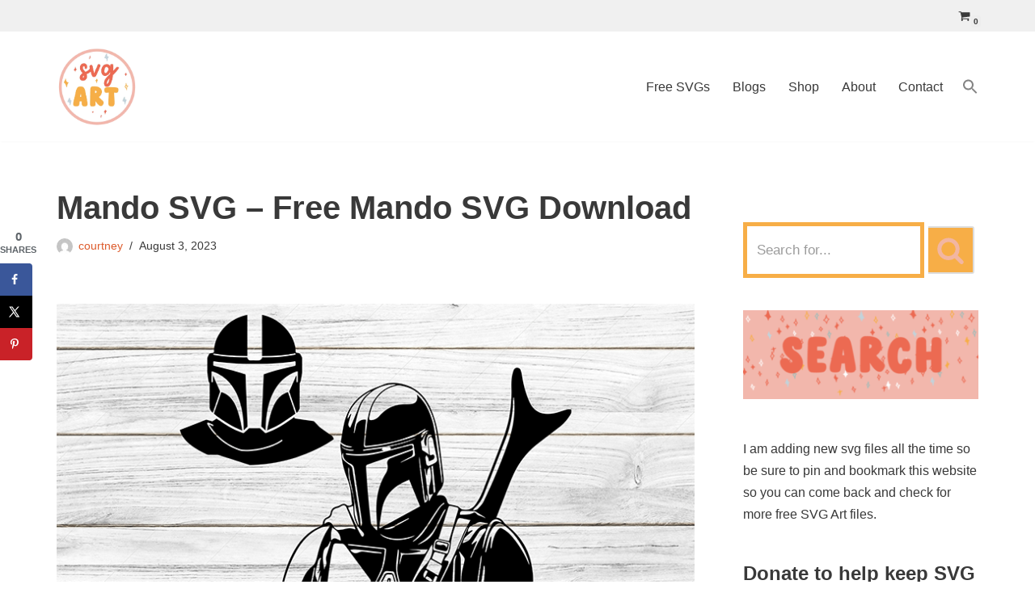

--- FILE ---
content_type: text/html; charset=UTF-8
request_url: https://www.svgart.org/mando-svg/
body_size: 28445
content:
<!DOCTYPE html><html lang="en" prefix="og: https://ogp.me/ns#"><head><script data-no-optimize="1">var litespeed_docref=sessionStorage.getItem("litespeed_docref");litespeed_docref&&(Object.defineProperty(document,"referrer",{get:function(){return litespeed_docref}}),sessionStorage.removeItem("litespeed_docref"));</script> <meta charset="UTF-8"><meta name="viewport" content="width=device-width, initial-scale=1, minimum-scale=1"><link rel="profile" href="https://gmpg.org/xfn/11"><style>img:is([sizes="auto" i], [sizes^="auto," i]) { contain-intrinsic-size: 3000px 1500px }</style><meta property="og:locale" content="en" /><meta property="og:type" content="article" /><meta property="og:title" content="Mando SVG - Free Mando SVG Download" /><meta property="og:description" content="Are you looking for a free Mando SVG file? You have come to the right place! What is an SVG File? SVG Stands for Scalable Vector Graphics. It is a vector image format for 2d" /><meta property="og:url" content="https://www.svgart.org/mando-svg/" /><meta property="og:site_name" content="svg art" /><meta property="og:updated_time" content="2023-08-06T19:18:33+00:00" /><meta property="article:published_time" content="2023-08-03T11:13:29+00:00" /><meta property="article:modified_time" content="2023-08-06T19:18:33+00:00" /><meta name="twitter:card" content="summary_large_image" /><meta name="twitter:title" content="Mando SVG - Free Mando SVG Download" /><meta name="twitter:description" content="Are you looking for a free Mando SVG file? You have come to the right place! What is an SVG File? SVG Stands for Scalable Vector Graphics. It is a vector image format for 2d" /><meta class="flipboard-article" content="Are you looking for a free Mando SVG file? You have come to the right place! What is an SVG File? SVG Stands for Scalable Vector Graphics. It is a vector image format for 2d" /><meta property="og:image" content="https://www.svgart.org/wp-content/uploads/2023/08/MANDO.png" /><meta name="twitter:image" content="https://www.svgart.org/wp-content/uploads/2023/08/MANDO.png" /><meta property="og:image:width" content="800" /><meta property="og:image:height" content="635" /><title>Mando SVG - Free Mando SVG Download - svg art</title><meta name="description" content="Mando SVG - Free Mando SVG Download - Get your free Mando SVG file now! Downloadable SVG file for cricut cutter and other uses!"/><meta name="robots" content="follow, index, max-snippet:-1, max-video-preview:-1, max-image-preview:large"/><link rel="canonical" href="https://www.svgart.org/mando-svg/" /><meta property="og:locale" content="en_US" /><meta property="og:type" content="article" /><meta property="og:title" content="Mando SVG - Free Mando SVG Download - svg art" /><meta property="og:description" content="Mando SVG - Free Mando SVG Download - Get your free Mando SVG file now! Downloadable SVG file for cricut cutter and other uses!" /><meta property="og:url" content="https://www.svgart.org/mando-svg/" /><meta property="og:site_name" content="svg art" /><meta property="article:section" content="Free SVG Files" /><meta property="og:updated_time" content="2023-08-06T19:18:33+00:00" /><meta property="og:image" content="https://www.svgart.org/wp-content/uploads/2023/08/MANDO.png" /><meta property="og:image:secure_url" content="https://www.svgart.org/wp-content/uploads/2023/08/MANDO.png" /><meta property="og:image:width" content="800" /><meta property="og:image:height" content="635" /><meta property="og:image:alt" content="Mando SVG" /><meta property="og:image:type" content="image/png" /><meta property="article:published_time" content="2023-08-03T11:13:29+00:00" /><meta property="article:modified_time" content="2023-08-06T19:18:33+00:00" /><meta name="twitter:card" content="summary_large_image" /><meta name="twitter:title" content="Mando SVG - Free Mando SVG Download - svg art" /><meta name="twitter:description" content="Mando SVG - Free Mando SVG Download - Get your free Mando SVG file now! Downloadable SVG file for cricut cutter and other uses!" /><meta name="twitter:image" content="https://www.svgart.org/wp-content/uploads/2023/08/MANDO.png" /><meta name="twitter:label1" content="Written by" /><meta name="twitter:data1" content="courtney" /><meta name="twitter:label2" content="Time to read" /><meta name="twitter:data2" content="2 minutes" /> <script type="application/ld+json" class="rank-math-schema">{"@context":"https://schema.org","@graph":[{"@type":["HobbyShop","Organization"],"@id":"https://www.svgart.org/#organization","name":"svg art","url":"https://www.svgart.org","logo":{"@type":"ImageObject","@id":"https://www.svgart.org/#logo","url":"https://www.svgart.org/wp-content/uploads/2020/05/NEW-LOGO.png","contentUrl":"https://www.svgart.org/wp-content/uploads/2020/05/NEW-LOGO.png","caption":"svg art","inLanguage":"en","width":"562","height":"531"},"openingHours":["Monday,Tuesday,Wednesday,Thursday,Friday,Saturday,Sunday 09:00-17:00"],"image":{"@id":"https://www.svgart.org/#logo"}},{"@type":"WebSite","@id":"https://www.svgart.org/#website","url":"https://www.svgart.org","name":"svg art","publisher":{"@id":"https://www.svgart.org/#organization"},"inLanguage":"en"},{"@type":"ImageObject","@id":"https://www.svgart.org/wp-content/uploads/2023/08/MANDO.png","url":"https://www.svgart.org/wp-content/uploads/2023/08/MANDO.png","width":"800","height":"635","caption":"Mando SVG","inLanguage":"en"},{"@type":"WebPage","@id":"https://www.svgart.org/mando-svg/#webpage","url":"https://www.svgart.org/mando-svg/","name":"Mando SVG - Free Mando SVG Download - svg art","datePublished":"2023-08-03T11:13:29+00:00","dateModified":"2023-08-06T19:18:33+00:00","isPartOf":{"@id":"https://www.svgart.org/#website"},"primaryImageOfPage":{"@id":"https://www.svgart.org/wp-content/uploads/2023/08/MANDO.png"},"inLanguage":"en"},{"@type":"Person","@id":"https://www.svgart.org/author/courtney/","name":"courtney","url":"https://www.svgart.org/author/courtney/","image":{"@type":"ImageObject","@id":"https://www.svgart.org/wp-content/litespeed/avatar/499193f1c425dc99e12a98f2df683bb4.jpg?ver=1762566911","url":"https://www.svgart.org/wp-content/litespeed/avatar/499193f1c425dc99e12a98f2df683bb4.jpg?ver=1762566911","caption":"courtney","inLanguage":"en"},"worksFor":{"@id":"https://www.svgart.org/#organization"}},{"@type":"BlogPosting","headline":"Mando SVG - Free Mando SVG Download - svg art","keywords":"Mando SVG","datePublished":"2023-08-03T11:13:29+00:00","dateModified":"2023-08-06T19:18:33+00:00","author":{"@id":"https://www.svgart.org/author/courtney/","name":"courtney"},"publisher":{"@id":"https://www.svgart.org/#organization"},"description":"Mando SVG - Free Mando SVG Download - Get your free Mando SVG file now! Downloadable SVG file for cricut cutter and other uses!","name":"Mando SVG - Free Mando SVG Download - svg art","@id":"https://www.svgart.org/mando-svg/#richSnippet","isPartOf":{"@id":"https://www.svgart.org/mando-svg/#webpage"},"image":{"@id":"https://www.svgart.org/wp-content/uploads/2023/08/MANDO.png"},"inLanguage":"en","mainEntityOfPage":{"@id":"https://www.svgart.org/mando-svg/#webpage"}}]}</script> <link rel="amphtml" href="https://www.svgart.org/mando-svg/amp/" /><meta name="generator" content="AMP for WP 1.1.7.1"/><link rel='dns-prefetch' href='//www.googletagmanager.com' /><link rel='dns-prefetch' href='//pagead2.googlesyndication.com' /><link rel="alternate" type="application/rss+xml" title="svg art &raquo; Feed" href="https://www.svgart.org/feed/" /><link rel="alternate" type="application/rss+xml" title="svg art &raquo; Comments Feed" href="https://www.svgart.org/comments/feed/" /><style type="text/css" media="all">.wpautoterms-footer{background-color:#ffffff;text-align:center;}
.wpautoterms-footer a{color:#000000;font-family:Arial, sans-serif;font-size:14px;}
.wpautoterms-footer .separator{color:#cccccc;font-family:Arial, sans-serif;font-size:14px;}</style><link data-optimized="2" rel="stylesheet" href="https://www.svgart.org/wp-content/litespeed/css/3d87d01a67b00fa457b96be837f3fb86.css?ver=98fe4" /><style id='classic-theme-styles-inline-css'>/*! This file is auto-generated */
.wp-block-button__link{color:#fff;background-color:#32373c;border-radius:9999px;box-shadow:none;text-decoration:none;padding:calc(.667em + 2px) calc(1.333em + 2px);font-size:1.125em}.wp-block-file__button{background:#32373c;color:#fff;text-decoration:none}</style><style id='global-styles-inline-css'>:root{--wp--preset--aspect-ratio--square: 1;--wp--preset--aspect-ratio--4-3: 4/3;--wp--preset--aspect-ratio--3-4: 3/4;--wp--preset--aspect-ratio--3-2: 3/2;--wp--preset--aspect-ratio--2-3: 2/3;--wp--preset--aspect-ratio--16-9: 16/9;--wp--preset--aspect-ratio--9-16: 9/16;--wp--preset--color--black: #000000;--wp--preset--color--cyan-bluish-gray: #abb8c3;--wp--preset--color--white: #ffffff;--wp--preset--color--pale-pink: #f78da7;--wp--preset--color--vivid-red: #cf2e2e;--wp--preset--color--luminous-vivid-orange: #ff6900;--wp--preset--color--luminous-vivid-amber: #fcb900;--wp--preset--color--light-green-cyan: #7bdcb5;--wp--preset--color--vivid-green-cyan: #00d084;--wp--preset--color--pale-cyan-blue: #8ed1fc;--wp--preset--color--vivid-cyan-blue: #0693e3;--wp--preset--color--vivid-purple: #9b51e0;--wp--preset--color--neve-link-color: var(--nv-primary-accent);--wp--preset--color--neve-link-hover-color: var(--nv-secondary-accent);--wp--preset--color--nv-site-bg: var(--nv-site-bg);--wp--preset--color--nv-light-bg: var(--nv-light-bg);--wp--preset--color--nv-dark-bg: var(--nv-dark-bg);--wp--preset--color--neve-text-color: var(--nv-text-color);--wp--preset--color--nv-text-dark-bg: var(--nv-text-dark-bg);--wp--preset--color--nv-c-1: var(--nv-c-1);--wp--preset--color--nv-c-2: var(--nv-c-2);--wp--preset--gradient--vivid-cyan-blue-to-vivid-purple: linear-gradient(135deg,rgba(6,147,227,1) 0%,rgb(155,81,224) 100%);--wp--preset--gradient--light-green-cyan-to-vivid-green-cyan: linear-gradient(135deg,rgb(122,220,180) 0%,rgb(0,208,130) 100%);--wp--preset--gradient--luminous-vivid-amber-to-luminous-vivid-orange: linear-gradient(135deg,rgba(252,185,0,1) 0%,rgba(255,105,0,1) 100%);--wp--preset--gradient--luminous-vivid-orange-to-vivid-red: linear-gradient(135deg,rgba(255,105,0,1) 0%,rgb(207,46,46) 100%);--wp--preset--gradient--very-light-gray-to-cyan-bluish-gray: linear-gradient(135deg,rgb(238,238,238) 0%,rgb(169,184,195) 100%);--wp--preset--gradient--cool-to-warm-spectrum: linear-gradient(135deg,rgb(74,234,220) 0%,rgb(151,120,209) 20%,rgb(207,42,186) 40%,rgb(238,44,130) 60%,rgb(251,105,98) 80%,rgb(254,248,76) 100%);--wp--preset--gradient--blush-light-purple: linear-gradient(135deg,rgb(255,206,236) 0%,rgb(152,150,240) 100%);--wp--preset--gradient--blush-bordeaux: linear-gradient(135deg,rgb(254,205,165) 0%,rgb(254,45,45) 50%,rgb(107,0,62) 100%);--wp--preset--gradient--luminous-dusk: linear-gradient(135deg,rgb(255,203,112) 0%,rgb(199,81,192) 50%,rgb(65,88,208) 100%);--wp--preset--gradient--pale-ocean: linear-gradient(135deg,rgb(255,245,203) 0%,rgb(182,227,212) 50%,rgb(51,167,181) 100%);--wp--preset--gradient--electric-grass: linear-gradient(135deg,rgb(202,248,128) 0%,rgb(113,206,126) 100%);--wp--preset--gradient--midnight: linear-gradient(135deg,rgb(2,3,129) 0%,rgb(40,116,252) 100%);--wp--preset--font-size--small: 13px;--wp--preset--font-size--medium: 20px;--wp--preset--font-size--large: 36px;--wp--preset--font-size--x-large: 42px;--wp--preset--spacing--20: 0.44rem;--wp--preset--spacing--30: 0.67rem;--wp--preset--spacing--40: 1rem;--wp--preset--spacing--50: 1.5rem;--wp--preset--spacing--60: 2.25rem;--wp--preset--spacing--70: 3.38rem;--wp--preset--spacing--80: 5.06rem;--wp--preset--shadow--natural: 6px 6px 9px rgba(0, 0, 0, 0.2);--wp--preset--shadow--deep: 12px 12px 50px rgba(0, 0, 0, 0.4);--wp--preset--shadow--sharp: 6px 6px 0px rgba(0, 0, 0, 0.2);--wp--preset--shadow--outlined: 6px 6px 0px -3px rgba(255, 255, 255, 1), 6px 6px rgba(0, 0, 0, 1);--wp--preset--shadow--crisp: 6px 6px 0px rgba(0, 0, 0, 1);}:where(.is-layout-flex){gap: 0.5em;}:where(.is-layout-grid){gap: 0.5em;}body .is-layout-flex{display: flex;}.is-layout-flex{flex-wrap: wrap;align-items: center;}.is-layout-flex > :is(*, div){margin: 0;}body .is-layout-grid{display: grid;}.is-layout-grid > :is(*, div){margin: 0;}:where(.wp-block-columns.is-layout-flex){gap: 2em;}:where(.wp-block-columns.is-layout-grid){gap: 2em;}:where(.wp-block-post-template.is-layout-flex){gap: 1.25em;}:where(.wp-block-post-template.is-layout-grid){gap: 1.25em;}.has-black-color{color: var(--wp--preset--color--black) !important;}.has-cyan-bluish-gray-color{color: var(--wp--preset--color--cyan-bluish-gray) !important;}.has-white-color{color: var(--wp--preset--color--white) !important;}.has-pale-pink-color{color: var(--wp--preset--color--pale-pink) !important;}.has-vivid-red-color{color: var(--wp--preset--color--vivid-red) !important;}.has-luminous-vivid-orange-color{color: var(--wp--preset--color--luminous-vivid-orange) !important;}.has-luminous-vivid-amber-color{color: var(--wp--preset--color--luminous-vivid-amber) !important;}.has-light-green-cyan-color{color: var(--wp--preset--color--light-green-cyan) !important;}.has-vivid-green-cyan-color{color: var(--wp--preset--color--vivid-green-cyan) !important;}.has-pale-cyan-blue-color{color: var(--wp--preset--color--pale-cyan-blue) !important;}.has-vivid-cyan-blue-color{color: var(--wp--preset--color--vivid-cyan-blue) !important;}.has-vivid-purple-color{color: var(--wp--preset--color--vivid-purple) !important;}.has-neve-link-color-color{color: var(--wp--preset--color--neve-link-color) !important;}.has-neve-link-hover-color-color{color: var(--wp--preset--color--neve-link-hover-color) !important;}.has-nv-site-bg-color{color: var(--wp--preset--color--nv-site-bg) !important;}.has-nv-light-bg-color{color: var(--wp--preset--color--nv-light-bg) !important;}.has-nv-dark-bg-color{color: var(--wp--preset--color--nv-dark-bg) !important;}.has-neve-text-color-color{color: var(--wp--preset--color--neve-text-color) !important;}.has-nv-text-dark-bg-color{color: var(--wp--preset--color--nv-text-dark-bg) !important;}.has-nv-c-1-color{color: var(--wp--preset--color--nv-c-1) !important;}.has-nv-c-2-color{color: var(--wp--preset--color--nv-c-2) !important;}.has-black-background-color{background-color: var(--wp--preset--color--black) !important;}.has-cyan-bluish-gray-background-color{background-color: var(--wp--preset--color--cyan-bluish-gray) !important;}.has-white-background-color{background-color: var(--wp--preset--color--white) !important;}.has-pale-pink-background-color{background-color: var(--wp--preset--color--pale-pink) !important;}.has-vivid-red-background-color{background-color: var(--wp--preset--color--vivid-red) !important;}.has-luminous-vivid-orange-background-color{background-color: var(--wp--preset--color--luminous-vivid-orange) !important;}.has-luminous-vivid-amber-background-color{background-color: var(--wp--preset--color--luminous-vivid-amber) !important;}.has-light-green-cyan-background-color{background-color: var(--wp--preset--color--light-green-cyan) !important;}.has-vivid-green-cyan-background-color{background-color: var(--wp--preset--color--vivid-green-cyan) !important;}.has-pale-cyan-blue-background-color{background-color: var(--wp--preset--color--pale-cyan-blue) !important;}.has-vivid-cyan-blue-background-color{background-color: var(--wp--preset--color--vivid-cyan-blue) !important;}.has-vivid-purple-background-color{background-color: var(--wp--preset--color--vivid-purple) !important;}.has-neve-link-color-background-color{background-color: var(--wp--preset--color--neve-link-color) !important;}.has-neve-link-hover-color-background-color{background-color: var(--wp--preset--color--neve-link-hover-color) !important;}.has-nv-site-bg-background-color{background-color: var(--wp--preset--color--nv-site-bg) !important;}.has-nv-light-bg-background-color{background-color: var(--wp--preset--color--nv-light-bg) !important;}.has-nv-dark-bg-background-color{background-color: var(--wp--preset--color--nv-dark-bg) !important;}.has-neve-text-color-background-color{background-color: var(--wp--preset--color--neve-text-color) !important;}.has-nv-text-dark-bg-background-color{background-color: var(--wp--preset--color--nv-text-dark-bg) !important;}.has-nv-c-1-background-color{background-color: var(--wp--preset--color--nv-c-1) !important;}.has-nv-c-2-background-color{background-color: var(--wp--preset--color--nv-c-2) !important;}.has-black-border-color{border-color: var(--wp--preset--color--black) !important;}.has-cyan-bluish-gray-border-color{border-color: var(--wp--preset--color--cyan-bluish-gray) !important;}.has-white-border-color{border-color: var(--wp--preset--color--white) !important;}.has-pale-pink-border-color{border-color: var(--wp--preset--color--pale-pink) !important;}.has-vivid-red-border-color{border-color: var(--wp--preset--color--vivid-red) !important;}.has-luminous-vivid-orange-border-color{border-color: var(--wp--preset--color--luminous-vivid-orange) !important;}.has-luminous-vivid-amber-border-color{border-color: var(--wp--preset--color--luminous-vivid-amber) !important;}.has-light-green-cyan-border-color{border-color: var(--wp--preset--color--light-green-cyan) !important;}.has-vivid-green-cyan-border-color{border-color: var(--wp--preset--color--vivid-green-cyan) !important;}.has-pale-cyan-blue-border-color{border-color: var(--wp--preset--color--pale-cyan-blue) !important;}.has-vivid-cyan-blue-border-color{border-color: var(--wp--preset--color--vivid-cyan-blue) !important;}.has-vivid-purple-border-color{border-color: var(--wp--preset--color--vivid-purple) !important;}.has-neve-link-color-border-color{border-color: var(--wp--preset--color--neve-link-color) !important;}.has-neve-link-hover-color-border-color{border-color: var(--wp--preset--color--neve-link-hover-color) !important;}.has-nv-site-bg-border-color{border-color: var(--wp--preset--color--nv-site-bg) !important;}.has-nv-light-bg-border-color{border-color: var(--wp--preset--color--nv-light-bg) !important;}.has-nv-dark-bg-border-color{border-color: var(--wp--preset--color--nv-dark-bg) !important;}.has-neve-text-color-border-color{border-color: var(--wp--preset--color--neve-text-color) !important;}.has-nv-text-dark-bg-border-color{border-color: var(--wp--preset--color--nv-text-dark-bg) !important;}.has-nv-c-1-border-color{border-color: var(--wp--preset--color--nv-c-1) !important;}.has-nv-c-2-border-color{border-color: var(--wp--preset--color--nv-c-2) !important;}.has-vivid-cyan-blue-to-vivid-purple-gradient-background{background: var(--wp--preset--gradient--vivid-cyan-blue-to-vivid-purple) !important;}.has-light-green-cyan-to-vivid-green-cyan-gradient-background{background: var(--wp--preset--gradient--light-green-cyan-to-vivid-green-cyan) !important;}.has-luminous-vivid-amber-to-luminous-vivid-orange-gradient-background{background: var(--wp--preset--gradient--luminous-vivid-amber-to-luminous-vivid-orange) !important;}.has-luminous-vivid-orange-to-vivid-red-gradient-background{background: var(--wp--preset--gradient--luminous-vivid-orange-to-vivid-red) !important;}.has-very-light-gray-to-cyan-bluish-gray-gradient-background{background: var(--wp--preset--gradient--very-light-gray-to-cyan-bluish-gray) !important;}.has-cool-to-warm-spectrum-gradient-background{background: var(--wp--preset--gradient--cool-to-warm-spectrum) !important;}.has-blush-light-purple-gradient-background{background: var(--wp--preset--gradient--blush-light-purple) !important;}.has-blush-bordeaux-gradient-background{background: var(--wp--preset--gradient--blush-bordeaux) !important;}.has-luminous-dusk-gradient-background{background: var(--wp--preset--gradient--luminous-dusk) !important;}.has-pale-ocean-gradient-background{background: var(--wp--preset--gradient--pale-ocean) !important;}.has-electric-grass-gradient-background{background: var(--wp--preset--gradient--electric-grass) !important;}.has-midnight-gradient-background{background: var(--wp--preset--gradient--midnight) !important;}.has-small-font-size{font-size: var(--wp--preset--font-size--small) !important;}.has-medium-font-size{font-size: var(--wp--preset--font-size--medium) !important;}.has-large-font-size{font-size: var(--wp--preset--font-size--large) !important;}.has-x-large-font-size{font-size: var(--wp--preset--font-size--x-large) !important;}
:where(.wp-block-post-template.is-layout-flex){gap: 1.25em;}:where(.wp-block-post-template.is-layout-grid){gap: 1.25em;}
:where(.wp-block-columns.is-layout-flex){gap: 2em;}:where(.wp-block-columns.is-layout-grid){gap: 2em;}
:root :where(.wp-block-pullquote){font-size: 1.5em;line-height: 1.6;}</style><style id='dpsp-frontend-style-pro-inline-css'>@media screen and ( max-width : 720px ) {
					.dpsp-content-wrapper.dpsp-hide-on-mobile,
					.dpsp-share-text.dpsp-hide-on-mobile {
						display: none;
					}
					.dpsp-has-spacing .dpsp-networks-btns-wrapper li {
						margin:0 2% 10px 0;
					}
					.dpsp-network-btn.dpsp-has-label:not(.dpsp-has-count) {
						max-height: 40px;
						padding: 0;
						justify-content: center;
					}
					.dpsp-content-wrapper.dpsp-size-small .dpsp-network-btn.dpsp-has-label:not(.dpsp-has-count){
						max-height: 32px;
					}
					.dpsp-content-wrapper.dpsp-size-large .dpsp-network-btn.dpsp-has-label:not(.dpsp-has-count){
						max-height: 46px;
					}
				}
			
			@media screen and ( max-width : 720px ) {
				aside#dpsp-floating-sidebar.dpsp-hide-on-mobile.opened {
					display: none;
				}
			}</style><style id='woocommerce-inline-inline-css'>.woocommerce form .form-row .required { visibility: visible; }</style><style id='neve-woocommerce-inline-css'>.woocommerce.single .entry-summary > form.cart { display:block; } .woocommerce div.product form.cart .button { float: none; } .sp-wl-wrap.sp-wl-product-wrap { margin-left: 0; margin-top: 5px;}.woocommerce .cart_totals .wc-proceed-to-checkout { display:block; }</style><style id='neve-style-inline-css'>.is-menu-sidebar .header-menu-sidebar { visibility: visible; }.is-menu-sidebar.menu_sidebar_slide_left .header-menu-sidebar { transform: translate3d(0, 0, 0); left: 0; }.is-menu-sidebar.menu_sidebar_slide_right .header-menu-sidebar { transform: translate3d(0, 0, 0); right: 0; }.is-menu-sidebar.menu_sidebar_pull_right .header-menu-sidebar, .is-menu-sidebar.menu_sidebar_pull_left .header-menu-sidebar { transform: translateX(0); }.is-menu-sidebar.menu_sidebar_dropdown .header-menu-sidebar { height: auto; }.is-menu-sidebar.menu_sidebar_dropdown .header-menu-sidebar-inner { max-height: 400px; padding: 20px 0; }.is-menu-sidebar.menu_sidebar_full_canvas .header-menu-sidebar { opacity: 1; }.header-menu-sidebar .menu-item-nav-search:not(.floating) { pointer-events: none; }.header-menu-sidebar .menu-item-nav-search .is-menu-sidebar { pointer-events: unset; }@media screen and (max-width: 960px) { .builder-item.cr .item--inner { --textalign: center; --justify: center; } }
.nv-meta-list li.meta:not(:last-child):after { content:"/" }.nv-meta-list .no-mobile{
			display:none;
		}.nv-meta-list li.last::after{
			content: ""!important;
		}@media (min-width: 769px) {
			.nv-meta-list .no-mobile {
				display: inline-block;
			}
			.nv-meta-list li.last:not(:last-child)::after {
		 		content: "/" !important;
			}
		}
 :root{ --container: 748px;--postwidth:100%; --primarybtnbg: var(--nv-primary-accent); --primarybtnhoverbg: var(--nv-primary-accent); --primarybtncolor: #fff; --secondarybtncolor: var(--nv-primary-accent); --primarybtnhovercolor: #fff; --secondarybtnhovercolor: var(--nv-primary-accent);--primarybtnborderradius:3px;--secondarybtnborderradius:3px;--secondarybtnborderwidth:3px;--btnpadding:13px 15px;--primarybtnpadding:13px 15px;--secondarybtnpadding:calc(13px - 3px) calc(15px - 3px); --bodyfontfamily: Arial,Helvetica,sans-serif; --bodyfontsize: 15px; --bodylineheight: 1.6; --bodyletterspacing: 0px; --bodyfontweight: 400; --h1fontsize: 36px; --h1fontweight: 700; --h1lineheight: 1.2; --h1letterspacing: 0px; --h1texttransform: none; --h2fontsize: 28px; --h2fontweight: 700; --h2lineheight: 1.3; --h2letterspacing: 0px; --h2texttransform: none; --h3fontsize: 24px; --h3fontweight: 700; --h3lineheight: 1.4; --h3letterspacing: 0px; --h3texttransform: none; --h4fontsize: 20px; --h4fontweight: 700; --h4lineheight: 1.6; --h4letterspacing: 0px; --h4texttransform: none; --h5fontsize: 16px; --h5fontweight: 700; --h5lineheight: 1.6; --h5letterspacing: 0px; --h5texttransform: none; --h6fontsize: 14px; --h6fontweight: 700; --h6lineheight: 1.6; --h6letterspacing: 0px; --h6texttransform: none;--formfieldborderwidth:2px;--formfieldborderradius:3px; --formfieldbgcolor: var(--nv-site-bg); --formfieldbordercolor: #dddddd; --formfieldcolor: var(--nv-text-color);--formfieldpadding:10px 12px; } .nv-index-posts{ --borderradius:0px; } .has-neve-button-color-color{ color: var(--nv-primary-accent)!important; } .has-neve-button-color-background-color{ background-color: var(--nv-primary-accent)!important; } .single-post-container .alignfull > [class*="__inner-container"], .single-post-container .alignwide > [class*="__inner-container"]{ max-width:718px } .single-product .alignfull > [class*="__inner-container"], .single-product .alignwide > [class*="__inner-container"]{ max-width:718px } .nv-meta-list{ --avatarsize: 20px; } .single .nv-meta-list{ --avatarsize: 20px; } .neve-main{ --boxshadow:0 10px 20px rgba(0, 0, 0, 0.1), 0 4px 8px rgba(0, 0, 0, 0.1); } .nv-post-cover{ --height: 250px;--padding:40px 15px;--justify: flex-start; --textalign: left; --valign: center; } .nv-post-cover .nv-title-meta-wrap, .nv-page-title-wrap, .entry-header{ --textalign: left; } .nv-is-boxed.nv-title-meta-wrap{ --padding:40px 15px; --bgcolor: var(--nv-dark-bg); } .nv-overlay{ --opacity: 50; --blendmode: normal; } .nv-is-boxed.nv-comments-wrap{ --padding:20px; } .nv-is-boxed.comment-respond{ --padding:20px; } .single:not(.single-product), .page{ --c-vspace:0 0 0 0;; } .global-styled{ --bgcolor: var(--nv-site-bg); } .header-top{ --rowbcolor: var(--nv-light-bg); --color: var(--nv-text-color); --bgcolor: #f0f0f0; } .header-main{ --rowbcolor: var(--nv-light-bg); --color: var(--nv-text-color); --bgcolor: #ffffff; } .header-bottom{ --rowbcolor: var(--nv-light-bg); --color: var(--nv-text-color); --bgcolor: #ffffff; } .header-menu-sidebar-bg{ --justify: flex-start; --textalign: left;--flexg: 1;--wrapdropdownwidth: auto; --color: var(--nv-text-color); --bgcolor: #ffffff; } .header-menu-sidebar{ width: 360px; } .builder-item--logo{ --maxwidth: 122px; --fs: 24px;--padding:10px 0;--margin:0; --textalign: left;--justify: flex-start; } .builder-item--nav-icon,.header-menu-sidebar .close-sidebar-panel .navbar-toggle{ --borderradius:0; } .builder-item--nav-icon{ --label-margin:0 5px 0 0;;--padding:10px 15px;--margin:0; } .builder-item--primary-menu{ --hovercolor: var(--nv-secondary-accent); --hovertextcolor: var(--nv-text-color); --activecolor: var(--nv-primary-accent); --spacing: 20px; --height: 25px;--padding:0;--margin:0; --fontsize: 1em; --lineheight: 1.6; --letterspacing: 0px; --fontweight: 500; --texttransform: none; --iconsize: 1em; } .hfg-is-group.has-primary-menu .inherit-ff{ --inheritedfw: 500; } .builder-item--header_cart_icon{ --iconsize: 15px; --labelsize: 15px;--padding:0 10px;--margin:0; } .footer-top-inner .row{ grid-template-columns:1fr 1fr 1fr; --valign: flex-start; } .footer-top{ --rowbcolor: var(--nv-light-bg); --color: var(--nv-text-color); --bgcolor: #ffffff; } .footer-main-inner .row{ grid-template-columns:1fr 1fr 1fr; --valign: flex-start; } .footer-main{ --rowbcolor: var(--nv-light-bg); --color: var(--nv-text-color); --bgcolor: var(--nv-site-bg); } .footer-bottom-inner .row{ grid-template-columns:2fr 1fr 1fr; --valign: flex-start; } .footer-bottom{ --rowbcolor: var(--nv-light-bg); --color: #ffffff; --bgcolor: #f2b7ac; } .builder-item--footer-one-widgets{ --padding:0;--margin:0; --textalign: left;--justify: flex-start; } .builder-item--footer-menu{ --hovercolor: var(--nv-primary-accent); --spacing: 20px; --height: 25px;--padding:0;--margin:0; --fontsize: 1em; --lineheight: 1.6; --letterspacing: 0px; --fontweight: 500; --texttransform: none; --iconsize: 1em; --textalign: left;--justify: flex-start; } @media(min-width: 576px){ :root{ --container: 992px;--postwidth:33.333333333333%;--btnpadding:13px 15px;--primarybtnpadding:13px 15px;--secondarybtnpadding:calc(13px - 3px) calc(15px - 3px); --bodyfontsize: 16px; --bodylineheight: 1.6; --bodyletterspacing: 0px; --h1fontsize: 38px; --h1lineheight: 1.2; --h1letterspacing: 0px; --h2fontsize: 30px; --h2lineheight: 1.2; --h2letterspacing: 0px; --h3fontsize: 26px; --h3lineheight: 1.4; --h3letterspacing: 0px; --h4fontsize: 22px; --h4lineheight: 1.5; --h4letterspacing: 0px; --h5fontsize: 18px; --h5lineheight: 1.6; --h5letterspacing: 0px; --h6fontsize: 14px; --h6lineheight: 1.6; --h6letterspacing: 0px; } .single-post-container .alignfull > [class*="__inner-container"], .single-post-container .alignwide > [class*="__inner-container"]{ max-width:962px } .single-product .alignfull > [class*="__inner-container"], .single-product .alignwide > [class*="__inner-container"]{ max-width:962px } .nv-meta-list{ --avatarsize: 20px; } .single .nv-meta-list{ --avatarsize: 20px; } .nv-post-cover{ --height: 320px;--padding:60px 30px;--justify: flex-start; --textalign: left; --valign: center; } .nv-post-cover .nv-title-meta-wrap, .nv-page-title-wrap, .entry-header{ --textalign: left; } .nv-is-boxed.nv-title-meta-wrap{ --padding:60px 30px; } .nv-is-boxed.nv-comments-wrap{ --padding:30px; } .nv-is-boxed.comment-respond{ --padding:30px; } .single:not(.single-product), .page{ --c-vspace:0 0 0 0;; } .header-menu-sidebar-bg{ --justify: flex-start; --textalign: left;--flexg: 1;--wrapdropdownwidth: auto; } .header-menu-sidebar{ width: 360px; } .builder-item--logo{ --maxwidth: 211px; --fs: 24px;--padding:10px 0;--margin:0; --textalign: left;--justify: flex-start; } .builder-item--nav-icon{ --label-margin:0 5px 0 0;;--padding:10px 15px;--margin:0; } .builder-item--primary-menu{ --spacing: 20px; --height: 25px;--padding:0;--margin:0; --fontsize: 1em; --lineheight: 1.6; --letterspacing: 0px; --iconsize: 1em; } .builder-item--header_cart_icon{ --padding:0 10px;--margin:0; } .builder-item--footer-one-widgets{ --padding:0;--margin:0; --textalign: left;--justify: flex-start; } .builder-item--footer-menu{ --spacing: 20px; --height: 25px;--padding:0;--margin:0; --fontsize: 1em; --lineheight: 1.6; --letterspacing: 0px; --iconsize: 1em; --textalign: left;--justify: flex-start; } }@media(min-width: 960px){ :root{ --container: 1170px;--postwidth:33.333333333333%;--btnpadding:13px 15px;--primarybtnpadding:13px 15px;--secondarybtnpadding:calc(13px - 3px) calc(15px - 3px); --bodyfontsize: 16px; --bodylineheight: 1.7; --bodyletterspacing: 0px; --h1fontsize: 40px; --h1lineheight: 1.1; --h1letterspacing: 0px; --h2fontsize: 32px; --h2lineheight: 1.2; --h2letterspacing: 0px; --h3fontsize: 28px; --h3lineheight: 1.4; --h3letterspacing: 0px; --h4fontsize: 24px; --h4lineheight: 1.5; --h4letterspacing: 0px; --h5fontsize: 20px; --h5lineheight: 1.6; --h5letterspacing: 0px; --h6fontsize: 16px; --h6lineheight: 1.6; --h6letterspacing: 0px; } body:not(.single):not(.archive):not(.blog):not(.search):not(.error404) .neve-main > .container .col, body.post-type-archive-course .neve-main > .container .col, body.post-type-archive-llms_membership .neve-main > .container .col{ max-width: 100%; } body:not(.single):not(.archive):not(.blog):not(.search):not(.error404) .nv-sidebar-wrap, body.post-type-archive-course .nv-sidebar-wrap, body.post-type-archive-llms_membership .nv-sidebar-wrap{ max-width: 0%; } .neve-main > .archive-container .nv-index-posts.col{ max-width: 100%; } .neve-main > .archive-container .nv-sidebar-wrap{ max-width: 0%; } .neve-main > .single-post-container .nv-single-post-wrap.col{ max-width: 70%; } .single-post-container .alignfull > [class*="__inner-container"], .single-post-container .alignwide > [class*="__inner-container"]{ max-width:789px } .container-fluid.single-post-container .alignfull > [class*="__inner-container"], .container-fluid.single-post-container .alignwide > [class*="__inner-container"]{ max-width:calc(70% + 15px) } .neve-main > .single-post-container .nv-sidebar-wrap{ max-width: 30%; } .archive.woocommerce .neve-main > .shop-container .nv-shop.col{ max-width: 67%; } .archive.woocommerce .neve-main > .shop-container .nv-sidebar-wrap{ max-width: 33%; } .single-product .neve-main > .shop-container .nv-shop.col{ max-width: 100%; } .single-product .alignfull > [class*="__inner-container"], .single-product .alignwide > [class*="__inner-container"]{ max-width:1140px } .single-product .container-fluid .alignfull > [class*="__inner-container"], .single-product .alignwide > [class*="__inner-container"]{ max-width:calc(100% + 15px) } .single-product .neve-main > .shop-container .nv-sidebar-wrap{ max-width: 0%; } .nv-meta-list{ --avatarsize: 20px; } .single .nv-meta-list{ --avatarsize: 20px; } .nv-post-cover{ --height: 400px;--padding:60px 40px;--justify: flex-start; --textalign: left; --valign: center; } .nv-post-cover .nv-title-meta-wrap, .nv-page-title-wrap, .entry-header{ --textalign: left; } .nv-is-boxed.nv-title-meta-wrap{ --padding:60px 40px; } .nv-is-boxed.nv-comments-wrap{ --padding:40px; } .nv-is-boxed.comment-respond{ --padding:40px; } .single:not(.single-product), .page{ --c-vspace:0 0 0 0;; } .header-menu-sidebar-bg{ --justify: flex-start; --textalign: left;--flexg: 1;--wrapdropdownwidth: auto; } .header-menu-sidebar{ width: 360px; } .builder-item--logo{ --maxwidth: 286px; --fs: 24px;--padding:10px 0;--margin:0; --textalign: left;--justify: flex-start; } .builder-item--nav-icon{ --label-margin:0 5px 0 0;;--padding:10px 15px;--margin:0; } .builder-item--primary-menu{ --spacing: 20px; --height: 25px;--padding:0;--margin:0; --fontsize: 1em; --lineheight: 1.6; --letterspacing: 0px; --iconsize: 1em; } .builder-item--header_cart_icon{ --padding:0 10px;--margin:0; } .builder-item--footer-one-widgets{ --padding:0;--margin:0; --textalign: left;--justify: flex-start; } .builder-item--footer-menu{ --spacing: 20px; --height: 25px;--padding:0;--margin:0; --fontsize: 1em; --lineheight: 1.6; --letterspacing: 0px; --iconsize: 1em; --textalign: left;--justify: flex-start; } }.nv-content-wrap .elementor a:not(.button):not(.wp-block-file__button){ text-decoration: none; }:root{--nv-primary-accent:#dd5c2d;--nv-secondary-accent:#ffd15e;--nv-site-bg:#ffffff;--nv-light-bg:#ededed;--nv-dark-bg:#14171c;--nv-text-color:#393939;--nv-text-dark-bg:#ffffff;--nv-c-1:#77b978;--nv-c-2:#f37262;--nv-fallback-ff:Arial, Helvetica, sans-serif;}
:root{--e-global-color-nvprimaryaccent:#dd5c2d;--e-global-color-nvsecondaryaccent:#ffd15e;--e-global-color-nvsitebg:#ffffff;--e-global-color-nvlightbg:#ededed;--e-global-color-nvdarkbg:#14171c;--e-global-color-nvtextcolor:#393939;--e-global-color-nvtextdarkbg:#ffffff;--e-global-color-nvc1:#77b978;--e-global-color-nvc2:#f37262;}</style><style id='atkp-styles-inline-css'>/* Begin (global) */
.atkp-container a, .atkp-container a:visited { color: #2271b1}
.atkp-container a:hover { color: #111}
 .atkp-moreoffersinfo a,  .atkp-moreoffersinfo a:visited { color: #2271b1}  .atkp-moreoffersinfo a:hover { color: #2271b1;}
.atkp-listprice { color: #808080 !important; } 
.atkp-saleprice { color: #00000 !important; } 
.atkp-savedamount { color: #8b0000 !important; } 
.atkp-ribbon span { background: #E47911 !important; } 
.atkp-box { background-color:#ffff; border: 1px solid #ececec; border-radius: 5px; color: #111 }
.atkp-box .atkp-predicate-highlight1, .atkp-box .atkp-predicate-highlight2, .atkp-box .atkp-predicate-highlight3 {border-radius: 5px 5px   0 0;}
.atkp-button {
							    margin: 0 auto;
							    padding: 5px 15px;font-size:14px;
							    display: inline-block;
							    background-color: #f0c14b;
							    border: 1px solid #f0c14b;
							    color: #111 !important;
							    font-weight: 400;
							    -webkit-border-radius: 5px;
							    border-radius: 5px;
							    -webkit-transition: all 0.3s ease-in-out;
							    -moz-transition: all 0.3s ease-in-out;
							    transition: all 0.3s ease-in-out;
							    text-decoration: none !important;							
							}
							
							 .atkp-button:hover {
							    background-color: #f7dfa5;
							    text-decoration: none;
							}
.atkp-secondbutton {
							    margin: 0 auto;
							    padding: 5px 15px;
							    display: inline-block;
							    background-color: #f0c14b;
							    border: 1px solid #f0c14b;
							    color: #333333 !important;
							    font-weight: 400;
							    -webkit-border-radius: 5px;
							    border-radius: 5px;
							    -webkit-transition: all 0.3s ease-in-out;
							    -moz-transition: all 0.3s ease-in-out;
							    transition: all 0.3s ease-in-out;
							    text-decoration: none !important;							
							}
							
							 .atkp-secondbutton:hover {
							    background-color: #f7dfa5;
							    text-decoration: none;
							}
 .atkp-producttable-button a {
								    width: 100%;
								    padding-left: 0px;
								    padding-right: 0px;
								}
/* End (global) */</style><style id='yarpp-thumbnails-inline-css'>.yarpp-thumbnails-horizontal .yarpp-thumbnail {width: 130px;height: 170px;margin: 5px;margin-left: 0px;}.yarpp-thumbnail > img, .yarpp-thumbnail-default {width: 120px;height: 120px;margin: 5px;}.yarpp-thumbnails-horizontal .yarpp-thumbnail-title {margin: 7px;margin-top: 0px;width: 120px;}.yarpp-thumbnail-default > img {min-height: 120px;min-width: 120px;}</style><link rel='preload' as='font'  id='wpzoom-social-icons-font-academicons-woff2-css' href='https://www.svgart.org/wp-content/plugins/social-icons-widget-by-wpzoom/assets/font/academicons.woff2?v=1.9.2' type='font/woff2' crossorigin /><link rel='preload' as='font'  id='wpzoom-social-icons-font-fontawesome-3-woff2-css' href='https://www.svgart.org/wp-content/plugins/social-icons-widget-by-wpzoom/assets/font/fontawesome-webfont.woff2?v=4.7.0' type='font/woff2' crossorigin /><link rel='preload' as='font'  id='wpzoom-social-icons-font-genericons-woff-css' href='https://www.svgart.org/wp-content/plugins/social-icons-widget-by-wpzoom/assets/font/Genericons.woff' type='font/woff' crossorigin /><link rel='preload' as='font'  id='wpzoom-social-icons-font-socicon-woff2-css' href='https://www.svgart.org/wp-content/plugins/social-icons-widget-by-wpzoom/assets/font/socicon.woff2?v=4.5.1' type='font/woff2' crossorigin /> <script type="litespeed/javascript" data-src="https://www.svgart.org/wp-includes/js/jquery/jquery.min.js" id="jquery-core-js"></script> <script id="wc-add-to-cart-js-extra" type="litespeed/javascript">var wc_add_to_cart_params={"ajax_url":"\/wp-admin\/admin-ajax.php","wc_ajax_url":"\/?wc-ajax=%%endpoint%%","i18n_view_cart":"View cart","cart_url":"https:\/\/www.svgart.org\/cart\/","is_cart":"","cart_redirect_after_add":"no"}</script> <script id="woocommerce-js-extra" type="litespeed/javascript">var woocommerce_params={"ajax_url":"\/wp-admin\/admin-ajax.php","wc_ajax_url":"\/?wc-ajax=%%endpoint%%","i18n_password_show":"Show password","i18n_password_hide":"Hide password"}</script> <script id="WCPAY_ASSETS-js-extra" type="litespeed/javascript">var wcpayAssets={"url":"https:\/\/www.svgart.org\/wp-content\/plugins\/woocommerce-payments\/dist\/"}</script> 
 <script type="litespeed/javascript" data-src="https://www.googletagmanager.com/gtag/js?id=GT-NNVBX3C" id="google_gtagjs-js"></script> <script id="google_gtagjs-js-after" type="litespeed/javascript">window.dataLayer=window.dataLayer||[];function gtag(){dataLayer.push(arguments)}
gtag("set","linker",{"domains":["www.svgart.org"]});gtag("js",new Date());gtag("set","developer_id.dZTNiMT",!0);gtag("config","GT-NNVBX3C")</script> <link rel="https://api.w.org/" href="https://www.svgart.org/wp-json/" /><link rel="alternate" title="JSON" type="application/json" href="https://www.svgart.org/wp-json/wp/v2/posts/22410" /><link rel="alternate" title="oEmbed (JSON)" type="application/json+oembed" href="https://www.svgart.org/wp-json/oembed/1.0/embed?url=https%3A%2F%2Fwww.svgart.org%2Fmando-svg%2F" /><link rel="alternate" title="oEmbed (XML)" type="text/xml+oembed" href="https://www.svgart.org/wp-json/oembed/1.0/embed?url=https%3A%2F%2Fwww.svgart.org%2Fmando-svg%2F&#038;format=xml" />
<style>/* Add your CSS code here.

For example:
.example {
    color: red;
}

For brushing up on your CSS knowledge, check out http://www.w3schools.com/css/css_syntax.asp

End of comment */ 

#main-searchbar .nv-search > svg > path {fill: #fff!important;}
.search-form svg{
		opacity:0.9!important;
}</style><meta name="generator" content="Site Kit by Google 1.163.0" /><script data-ad-client="ca-pub-7197919956429777" type="litespeed/javascript" data-src="https://pagead2.googlesyndication.com/pagead/js/adsbygoogle.js"></script> <style type="text/css">#main-searchbar{	
		padding: 50px;
		background: linear-gradient(to right, #ffcc00 0%, #ff6600 100%);
	}
	#main-searchbar .elementor-widget-container > h5{
		display:none;
	}

	#main-searchbar  .search-field{
		padding: 12px;
		font-size: 18px;
	    border-radius: 0px;
	}


	#main-searchbar .nv-search > svg{
		width: 35px;
		height: 35px;
	}


	#main-searchbar .nv-search > svg > path{
		fill: #f2b7ac;
	}

	#search-2 .search-field{
	    border: 5px solid #f7ae47;
	    padding: 12px;
	    font-size: 17px;
	    border-radius: 0px;
	}
	
	#search-2 .nv-search > svg{
		width: 35px;
		height: 35px;
	}


	#search-2 .nv-search > svg > path{
		fill: #f2b7ac;
	}
	
	#search-2 .search-submit{
		margin: 5px;

	}</style><meta name="hubbub-info" description="Hubbub 1.34.1">	<noscript><style>.woocommerce-product-gallery{ opacity: 1 !important; }</style></noscript><meta name="google-adsense-platform-account" content="ca-host-pub-2644536267352236"><meta name="google-adsense-platform-domain" content="sitekit.withgoogle.com"><meta name="generator" content="Elementor 3.32.4; features: additional_custom_breakpoints; settings: css_print_method-external, google_font-enabled, font_display-auto"><style>.e-con.e-parent:nth-of-type(n+4):not(.e-lazyloaded):not(.e-no-lazyload),
				.e-con.e-parent:nth-of-type(n+4):not(.e-lazyloaded):not(.e-no-lazyload) * {
					background-image: none !important;
				}
				@media screen and (max-height: 1024px) {
					.e-con.e-parent:nth-of-type(n+3):not(.e-lazyloaded):not(.e-no-lazyload),
					.e-con.e-parent:nth-of-type(n+3):not(.e-lazyloaded):not(.e-no-lazyload) * {
						background-image: none !important;
					}
				}
				@media screen and (max-height: 640px) {
					.e-con.e-parent:nth-of-type(n+2):not(.e-lazyloaded):not(.e-no-lazyload),
					.e-con.e-parent:nth-of-type(n+2):not(.e-lazyloaded):not(.e-no-lazyload) * {
						background-image: none !important;
					}
				}</style> <script type="litespeed/javascript" data-src="https://pagead2.googlesyndication.com/pagead/js/adsbygoogle.js?client=ca-pub-7197919956429777&amp;host=ca-host-pub-2644536267352236" crossorigin="anonymous"></script> <link rel="icon" href="https://www.svgart.org/wp-content/uploads/2024/05/cropped-svg-orange-icon-32x32.png" sizes="32x32" /><link rel="icon" href="https://www.svgart.org/wp-content/uploads/2024/05/cropped-svg-orange-icon-192x192.png" sizes="192x192" /><link rel="apple-touch-icon" href="https://www.svgart.org/wp-content/uploads/2024/05/cropped-svg-orange-icon-180x180.png" /><meta name="msapplication-TileImage" content="https://www.svgart.org/wp-content/uploads/2024/05/cropped-svg-orange-icon-270x270.png" /><style id="wp-custom-css">.wp-block-latest-posts__post-title {
    font-weight: bold;
		font-size: large
		color: #000000;
}
.site-logo img{
	height:100px;
	width:100px;
}</style><style type="text/css" media="screen">.is-menu path.search-icon-path { fill: #848484;}body .popup-search-close:after, body .search-close:after { border-color: #848484;}body .popup-search-close:before, body .search-close:before { border-color: #848484;}</style></head><body data-rsssl=1  class="wp-singular post-template-default single single-post postid-22410 single-format-standard wp-custom-logo wp-theme-neve theme-neve woocommerce-demo-store woocommerce-no-js neve  nv-blog-grid nv-sidebar-right menu_sidebar_slide_left elementor-default elementor-kit-563 elementor-page elementor-page-22410" id="neve_body"  ><p role="complementary" aria-label="Store notice" class="woocommerce-store-notice demo_store" data-notice-id="f9d562a3ed8dbb17e8f7233ba446c5b5" style="display:none;">Christmas SVGs are here! <a role="button" href="#" class="woocommerce-store-notice__dismiss-link">Dismiss</a></p><div class="wrapper"><header class="header"  >
<a class="neve-skip-link show-on-focus" href="#content" >
Skip to content		</a><div id="header-grid"  class="hfg_header site-header"><div class="header--row header-top hide-on-mobile hide-on-tablet layout-full-contained header--row"
data-row-id="top" data-show-on="desktop"><div
class="header--row-inner header-top-inner"><div class="container"><div
class="row row--wrapper"
data-section="hfg_header_layout_top" ><div class="hfg-slot left"></div><div class="hfg-slot right"><div class="builder-item desktop-left"><div class="item--inner builder-item--header_cart_icon"
data-section="header_cart_icon"
data-item-id="header_cart_icon"><div class="component-wrap"><div class="responsive-nav-cart menu-item-nav-cart
dropdown cart-is-empty	">
<a href="https://www.svgart.org/cart/" class="cart-icon-wrapper">
<span class="nv-icon nv-cart"><svg width="15" height="15" viewBox="0 0 1792 1792" xmlns="http://www.w3.org/2000/svg"><path d="M704 1536q0 52-38 90t-90 38-90-38-38-90 38-90 90-38 90 38 38 90zm896 0q0 52-38 90t-90 38-90-38-38-90 38-90 90-38 90 38 38 90zm128-1088v512q0 24-16.5 42.5t-40.5 21.5l-1044 122q13 60 13 70 0 16-24 64h920q26 0 45 19t19 45-19 45-45 19h-1024q-26 0-45-19t-19-45q0-11 8-31.5t16-36 21.5-40 15.5-29.5l-177-823h-204q-26 0-45-19t-19-45 19-45 45-19h256q16 0 28.5 6.5t19.5 15.5 13 24.5 8 26 5.5 29.5 4.5 26h1201q26 0 45 19t19 45z"/></svg></span>			<span class="screen-reader-text">
Cart			</span>
<span class="cart-count">
0			</span>
</a><div class="nv-nav-cart widget"><div class="widget woocommerce widget_shopping_cart"><div class="hide_cart_widget_if_empty"><div class="widget_shopping_cart_content"></div></div></div></div></div></div></div></div></div></div></div></div></div><nav class="header--row header-main hide-on-mobile hide-on-tablet layout-full-contained nv-navbar header--row"
data-row-id="main" data-show-on="desktop"><div
class="header--row-inner header-main-inner"><div class="container"><div
class="row row--wrapper"
data-section="hfg_header_layout_main" ><div class="hfg-slot left"><div class="builder-item desktop-left"><div class="item--inner builder-item--logo"
data-section="title_tagline"
data-item-id="logo"><div class="site-logo">
<a class="brand" href="https://www.svgart.org/" aria-label="svg art Free SVG Downloads" rel="home"><img fetchpriority="high" width="562" height="564" src="https://www.svgart.org/wp-content/uploads/2020/03/orange-logo-SVG-ART-1.png" class="neve-site-logo skip-lazy" alt="" data-variant="logo" decoding="async" srcset="https://www.svgart.org/wp-content/uploads/2020/03/orange-logo-SVG-ART-1.png 562w, https://www.svgart.org/wp-content/uploads/2020/03/orange-logo-SVG-ART-1-300x300.png 300w, https://www.svgart.org/wp-content/uploads/2020/03/orange-logo-SVG-ART-1-498x500.png 498w, https://www.svgart.org/wp-content/uploads/2020/03/orange-logo-SVG-ART-1-100x100.png 100w, https://www.svgart.org/wp-content/uploads/2020/03/orange-logo-SVG-ART-1-120x120.png 120w, https://www.svgart.org/wp-content/uploads/2020/03/orange-logo-SVG-ART-1-60x60.png 60w, https://www.svgart.org/wp-content/uploads/2020/03/orange-logo-SVG-ART-1-90x90.png 90w" sizes="(max-width: 562px) 100vw, 562px" /></a></div></div></div></div><div class="hfg-slot right"><div class="builder-item has-nav"><div class="item--inner builder-item--primary-menu has_menu"
data-section="header_menu_primary"
data-item-id="primary-menu"><div class="nv-nav-wrap"><div role="navigation" class="nav-menu-primary"
aria-label="Primary Menu"><ul id="nv-primary-navigation-main" class="primary-menu-ul nav-ul menu-desktop"><li id="menu-item-1745" class="menu-item menu-item-type-taxonomy menu-item-object-category current-post-ancestor current-menu-parent current-post-parent menu-item-1745"><div class="wrap"><a href="https://www.svgart.org/category/free-svg-files/">Free SVGs</a></div></li><li id="menu-item-24435" class="menu-item menu-item-type-post_type menu-item-object-page menu-item-24435"><div class="wrap"><a href="https://www.svgart.org/blogs/">Blogs</a></div></li><li id="menu-item-17514" class="menu-item menu-item-type-post_type menu-item-object-page menu-item-17514"><div class="wrap"><a href="https://www.svgart.org/shop/">Shop</a></div></li><li id="menu-item-310" class="menu-item menu-item-type-post_type menu-item-object-page menu-item-310"><div class="wrap"><a href="https://www.svgart.org/about/">About</a></div></li><li id="menu-item-306" class="menu-item menu-item-type-post_type menu-item-object-page menu-item-306"><div class="wrap"><a href="https://www.svgart.org/contact/">Contact</a></div></li><li class=" astm-search-menu is-menu is-dropdown menu-item"><a href="#" role="button" aria-label="Search Icon Link"><svg width="20" height="20" class="search-icon" role="img" viewBox="2 9 20 5" focusable="false" aria-label="Search">
<path class="search-icon-path" d="M15.5 14h-.79l-.28-.27C15.41 12.59 16 11.11 16 9.5 16 5.91 13.09 3 9.5 3S3 5.91 3 9.5 5.91 16 9.5 16c1.61 0 3.09-.59 4.23-1.57l.27.28v.79l5 4.99L20.49 19l-4.99-5zm-6 0C7.01 14 5 11.99 5 9.5S7.01 5 9.5 5 14 7.01 14 9.5 11.99 14 9.5 14z"></path></svg></a><form  class="is-search-form is-form-style is-form-style-3 is-form-id-0 " action="https://www.svgart.org/" method="get" role="search" ><label for="is-search-input-0"><span class="is-screen-reader-text">Search for:</span><input  type="search" id="is-search-input-0" name="s" value="" class="is-search-input" placeholder="Search here..." autocomplete=off /></label><button type="submit" class="is-search-submit"><span class="is-screen-reader-text">Search Button</span><span class="is-search-icon"><svg focusable="false" aria-label="Search" xmlns="http://www.w3.org/2000/svg" viewBox="0 0 24 24" width="24px"><path d="M15.5 14h-.79l-.28-.27C15.41 12.59 16 11.11 16 9.5 16 5.91 13.09 3 9.5 3S3 5.91 3 9.5 5.91 16 9.5 16c1.61 0 3.09-.59 4.23-1.57l.27.28v.79l5 4.99L20.49 19l-4.99-5zm-6 0C7.01 14 5 11.99 5 9.5S7.01 5 9.5 5 14 7.01 14 9.5 11.99 14 9.5 14z"></path></svg></span></button></form><div class="search-close"></div></li></ul></div></div></div></div></div></div></div></div></nav><nav class="header--row header-main hide-on-desktop layout-full-contained nv-navbar header--row"
data-row-id="main" data-show-on="mobile"><div
class="header--row-inner header-main-inner"><div class="container"><div
class="row row--wrapper"
data-section="hfg_header_layout_main" ><div class="hfg-slot left"><div class="builder-item tablet-left mobile-left"><div class="item--inner builder-item--logo"
data-section="title_tagline"
data-item-id="logo"><div class="site-logo">
<a class="brand" href="https://www.svgart.org/" aria-label="svg art Free SVG Downloads" rel="home"><img fetchpriority="high" width="562" height="564" src="https://www.svgart.org/wp-content/uploads/2020/03/orange-logo-SVG-ART-1.png" class="neve-site-logo skip-lazy" alt="" data-variant="logo" decoding="async" srcset="https://www.svgart.org/wp-content/uploads/2020/03/orange-logo-SVG-ART-1.png 562w, https://www.svgart.org/wp-content/uploads/2020/03/orange-logo-SVG-ART-1-300x300.png 300w, https://www.svgart.org/wp-content/uploads/2020/03/orange-logo-SVG-ART-1-498x500.png 498w, https://www.svgart.org/wp-content/uploads/2020/03/orange-logo-SVG-ART-1-100x100.png 100w, https://www.svgart.org/wp-content/uploads/2020/03/orange-logo-SVG-ART-1-120x120.png 120w, https://www.svgart.org/wp-content/uploads/2020/03/orange-logo-SVG-ART-1-60x60.png 60w, https://www.svgart.org/wp-content/uploads/2020/03/orange-logo-SVG-ART-1-90x90.png 90w" sizes="(max-width: 562px) 100vw, 562px" /></a></div></div></div></div><div class="hfg-slot right"><div class="builder-item tablet-left mobile-left"><div class="item--inner builder-item--nav-icon"
data-section="header_menu_icon"
data-item-id="nav-icon"><div class="menu-mobile-toggle item-button navbar-toggle-wrapper">
<button type="button" class=" navbar-toggle"
value="Navigation Menu"
aria-label="Navigation Menu "
aria-expanded="false" onclick="if('undefined' !== typeof toggleAriaClick ) { toggleAriaClick() }">
<span class="bars">
<span class="icon-bar"></span>
<span class="icon-bar"></span>
<span class="icon-bar"></span>
</span>
<span class="screen-reader-text">Navigation Menu</span>
</button></div></div></div></div></div></div></div></nav><div
id="header-menu-sidebar" class="header-menu-sidebar tcb menu-sidebar-panel slide_left hfg-pe"
data-row-id="sidebar"><div id="header-menu-sidebar-bg" class="header-menu-sidebar-bg"><div class="close-sidebar-panel navbar-toggle-wrapper">
<button type="button" class="hamburger is-active  navbar-toggle active" 					value="Navigation Menu"
aria-label="Navigation Menu "
aria-expanded="false" onclick="if('undefined' !== typeof toggleAriaClick ) { toggleAriaClick() }">
<span class="bars">
<span class="icon-bar"></span>
<span class="icon-bar"></span>
<span class="icon-bar"></span>
</span>
<span class="screen-reader-text">
Navigation Menu					</span>
</button></div><div id="header-menu-sidebar-inner" class="header-menu-sidebar-inner tcb "><div class="builder-item has-nav"><div class="item--inner builder-item--primary-menu has_menu"
data-section="header_menu_primary"
data-item-id="primary-menu"><div class="nv-nav-wrap"><div role="navigation" class="nav-menu-primary"
aria-label="Primary Menu"><ul id="nv-primary-navigation-sidebar" class="primary-menu-ul nav-ul menu-mobile"><li class="menu-item menu-item-type-taxonomy menu-item-object-category current-post-ancestor current-menu-parent current-post-parent menu-item-1745"><div class="wrap"><a href="https://www.svgart.org/category/free-svg-files/">Free SVGs</a></div></li><li class="menu-item menu-item-type-post_type menu-item-object-page menu-item-24435"><div class="wrap"><a href="https://www.svgart.org/blogs/">Blogs</a></div></li><li class="menu-item menu-item-type-post_type menu-item-object-page menu-item-17514"><div class="wrap"><a href="https://www.svgart.org/shop/">Shop</a></div></li><li class="menu-item menu-item-type-post_type menu-item-object-page menu-item-310"><div class="wrap"><a href="https://www.svgart.org/about/">About</a></div></li><li class="menu-item menu-item-type-post_type menu-item-object-page menu-item-306"><div class="wrap"><a href="https://www.svgart.org/contact/">Contact</a></div></li><li class=" astm-search-menu is-menu is-dropdown menu-item"><a href="#" role="button" aria-label="Search Icon Link"><svg width="20" height="20" class="search-icon" role="img" viewBox="2 9 20 5" focusable="false" aria-label="Search">
<path class="search-icon-path" d="M15.5 14h-.79l-.28-.27C15.41 12.59 16 11.11 16 9.5 16 5.91 13.09 3 9.5 3S3 5.91 3 9.5 5.91 16 9.5 16c1.61 0 3.09-.59 4.23-1.57l.27.28v.79l5 4.99L20.49 19l-4.99-5zm-6 0C7.01 14 5 11.99 5 9.5S7.01 5 9.5 5 14 7.01 14 9.5 11.99 14 9.5 14z"></path></svg></a><form  class="is-search-form is-form-style is-form-style-3 is-form-id-0 " action="https://www.svgart.org/" method="get" role="search" ><label for="is-search-input-0"><span class="is-screen-reader-text">Search for:</span><input  type="search" id="is-search-input-0" name="s" value="" class="is-search-input" placeholder="Search here..." autocomplete=off /></label><button type="submit" class="is-search-submit"><span class="is-screen-reader-text">Search Button</span><span class="is-search-icon"><svg focusable="false" aria-label="Search" xmlns="http://www.w3.org/2000/svg" viewBox="0 0 24 24" width="24px"><path d="M15.5 14h-.79l-.28-.27C15.41 12.59 16 11.11 16 9.5 16 5.91 13.09 3 9.5 3S3 5.91 3 9.5 5.91 16 9.5 16c1.61 0 3.09-.59 4.23-1.57l.27.28v.79l5 4.99L20.49 19l-4.99-5zm-6 0C7.01 14 5 11.99 5 9.5S7.01 5 9.5 5 14 7.01 14 9.5 11.99 14 9.5 14z"></path></svg></span></button></form><div class="search-close"></div></li></ul></div></div></div></div></div></div></div><div class="header-menu-sidebar-overlay hfg-ov hfg-pe" onclick="if('undefined' !== typeof toggleAriaClick ) { toggleAriaClick() }"></div></div></header><style>.nav-ul li:focus-within .wrap.active + .sub-menu { opacity: 1; visibility: visible; }.nav-ul li.neve-mega-menu:focus-within .wrap.active + .sub-menu { display: grid; }.nav-ul li > .wrap { display: flex; align-items: center; position: relative; padding: 0 4px; }.nav-ul:not(.menu-mobile):not(.neve-mega-menu) > li > .wrap > a { padding-top: 1px }</style><main id="content" class="neve-main"><div class="container single-post-container"><div class="row"><article id="post-22410"
class="nv-single-post-wrap col post-22410 post type-post status-publish format-standard has-post-thumbnail hentry category-free-svg-files category-licensed-characters category-uncategorized grow-content-body"><div class="entry-header" ><div class="nv-title-meta-wrap"><small class="neve-breadcrumbs-wrapper"></small><h1 class="title entry-title">Mando SVG &#8211; Free Mando SVG Download</h1><ul class="nv-meta-list"><li  class="meta author vcard "><img data-lazyloaded="1" src="[data-uri]" width="20" height="20" class="photo" alt="courtney" data-src="https://www.svgart.org/wp-content/litespeed/avatar/4119da1f34151b67ae0e2c834bca764f.jpg?ver=1762567593" />&nbsp;<span class="author-name fn"><a href="https://www.svgart.org/author/courtney/" title="Posts by courtney" rel="author">courtney</a></span></li><li class="meta date posted-on "><time class="entry-date published" datetime="2023-08-03T11:13:29+00:00" content="2023-08-03">August 3, 2023</time><time class="updated" datetime="2023-08-06T19:18:33+00:00">August 6, 2023</time></li></ul></div></div><div class="nv-thumb-wrap"><img width="800" height="620" src="https://www.svgart.org/wp-content/uploads/2023/08/MANDO-800x620.png" class="skip-lazy wp-post-image" alt="Mando SVG" decoding="async" srcset="https://www.svgart.org/wp-content/uploads/2023/08/MANDO-800x620.png 800w, https://www.svgart.org/wp-content/uploads/2023/08/MANDO-76x60.png 76w" sizes="(max-width: 800px) 100vw, 800px" /></div><div class="nv-content-wrap entry-content"><p class="dpsp-share-text " style="margin-bottom:10px">
Sharing is caring!</p><div id="dpsp-content-top" class="dpsp-content-wrapper dpsp-shape-rounded dpsp-size-medium dpsp-has-spacing dpsp-no-labels-mobile dpsp-show-on-mobile dpsp-show-total-share-count dpsp-show-total-share-count-after dpsp-button-style-1" style="min-height:40px;position:relative"><div class="dpsp-total-share-wrapper" style="position:absolute;right:0">
<span class="dpsp-icon-total-share" ><svg version="1.1" xmlns="http://www.w3.org/2000/svg" width="32" height="32" viewBox="0 0 26 32"><path d="M20.8 20.8q1.984 0 3.392 1.376t1.408 3.424q0 1.984-1.408 3.392t-3.392 1.408-3.392-1.408-1.408-3.392q0-0.192 0.032-0.448t0.032-0.384l-8.32-4.992q-1.344 1.024-2.944 1.024-1.984 0-3.392-1.408t-1.408-3.392 1.408-3.392 3.392-1.408q1.728 0 2.944 0.96l8.32-4.992q0-0.128-0.032-0.384t-0.032-0.384q0-1.984 1.408-3.392t3.392-1.408 3.392 1.376 1.408 3.424q0 1.984-1.408 3.392t-3.392 1.408q-1.664 0-2.88-1.024l-8.384 4.992q0.064 0.256 0.064 0.832 0 0.512-0.064 0.768l8.384 4.992q1.152-0.96 2.88-0.96z"></path></svg></span>
<span class="dpsp-total-share-count">0</span>
<span>shares</span></div><ul class="dpsp-networks-btns-wrapper dpsp-networks-btns-share dpsp-networks-btns-content dpsp-column-3 dpsp-has-button-icon-animation" style="padding:0;margin:0;list-style-type:none"><li class="dpsp-network-list-item dpsp-network-list-item-facebook" style="float:left">
<a rel="nofollow noopener" href="https://www.facebook.com/sharer/sharer.php?u=https%3A%2F%2Fwww.svgart.org%2Fmando-svg%2F&#038;t=Mando%20SVG%20-%20Free%20Mando%20SVG%20Download" class="dpsp-network-btn dpsp-facebook dpsp-first dpsp-has-label dpsp-has-label-mobile" target="_blank" aria-label="Share on Facebook" title="Share on Facebook" style="font-size:14px;padding:0rem;max-height:40px" >	<span class="dpsp-network-icon ">
<span class="dpsp-network-icon-inner" ><svg version="1.1" xmlns="http://www.w3.org/2000/svg" width="32" height="32" viewBox="0 0 18 32"><path d="M17.12 0.224v4.704h-2.784q-1.536 0-2.080 0.64t-0.544 1.92v3.392h5.248l-0.704 5.28h-4.544v13.568h-5.472v-13.568h-4.544v-5.28h4.544v-3.904q0-3.328 1.856-5.152t4.96-1.824q2.624 0 4.064 0.224z"></path></svg></span>
</span>
<span class="dpsp-network-label dpsp-network-hide-label-mobile">Share</span></a></li><li class="dpsp-network-list-item dpsp-network-list-item-x" style="float:left">
<a rel="nofollow noopener" href="https://x.com/intent/tweet?text=Mando%20SVG%20-%20Free%20Mando%20SVG%20Download&#038;url=https%3A%2F%2Fwww.svgart.org%2Fmando-svg%2F" class="dpsp-network-btn dpsp-x dpsp-has-label dpsp-has-label-mobile" target="_blank" aria-label="Share on X" title="Share on X" style="font-size:14px;padding:0rem;max-height:40px" >	<span class="dpsp-network-icon ">
<span class="dpsp-network-icon-inner" ><svg version="1.1" xmlns="http://www.w3.org/2000/svg" width="32" height="32" viewBox="0 0 32 30"><path d="M30.3 29.7L18.5 12.4l0 0L29.2 0h-3.6l-8.7 10.1L10 0H0.6l11.1 16.1l0 0L0 29.7h3.6l9.7-11.2L21 29.7H30.3z M8.6 2.7 L25.2 27h-2.8L5.7 2.7H8.6z"></path></svg></span>
</span>
<span class="dpsp-network-label dpsp-network-hide-label-mobile">Tweet</span></a></li><li class="dpsp-network-list-item dpsp-network-list-item-pinterest" style="float:left">
<button rel="nofollow noopener" data-href="#" class="dpsp-network-btn dpsp-pinterest dpsp-has-label dpsp-has-label-mobile" target="_blank" aria-label="Save to Pinterest" title="Save to Pinterest" style="font-size:14px;padding:0rem;max-height:40px" >	<span class="dpsp-network-icon ">
<span class="dpsp-network-icon-inner" ><svg version="1.1" xmlns="http://www.w3.org/2000/svg" width="32" height="32" viewBox="0 0 23 32"><path d="M0 10.656q0-1.92 0.672-3.616t1.856-2.976 2.72-2.208 3.296-1.408 3.616-0.448q2.816 0 5.248 1.184t3.936 3.456 1.504 5.12q0 1.728-0.32 3.36t-1.088 3.168-1.792 2.656-2.56 1.856-3.392 0.672q-1.216 0-2.4-0.576t-1.728-1.568q-0.16 0.704-0.48 2.016t-0.448 1.696-0.352 1.28-0.48 1.248-0.544 1.12-0.832 1.408-1.12 1.536l-0.224 0.096-0.16-0.192q-0.288-2.816-0.288-3.36 0-1.632 0.384-3.68t1.184-5.152 0.928-3.616q-0.576-1.152-0.576-3.008 0-1.504 0.928-2.784t2.368-1.312q1.088 0 1.696 0.736t0.608 1.824q0 1.184-0.768 3.392t-0.8 3.36q0 1.12 0.8 1.856t1.952 0.736q0.992 0 1.824-0.448t1.408-1.216 0.992-1.696 0.672-1.952 0.352-1.984 0.128-1.792q0-3.072-1.952-4.8t-5.12-1.728q-3.552 0-5.952 2.304t-2.4 5.856q0 0.8 0.224 1.536t0.48 1.152 0.48 0.832 0.224 0.544q0 0.48-0.256 1.28t-0.672 0.8q-0.032 0-0.288-0.032-0.928-0.288-1.632-0.992t-1.088-1.696-0.576-1.92-0.192-1.92z"></path></svg></span>
</span>
<span class="dpsp-network-label dpsp-network-hide-label-mobile">Pin</span></button></li><li class="dpsp-network-list-item dpsp-network-list-item-email" style="float:left">
<a rel="nofollow noopener" href="mailto:?subject=Mando%20SVG%20-%20Free%20Mando%20SVG%20Download&#038;body=https%3A%2F%2Fwww.svgart.org%2Fmando-svg%2F" class="dpsp-network-btn dpsp-email dpsp-last dpsp-has-label dpsp-has-label-mobile" target="_blank" aria-label="Send over email" title="Send over email" style="font-size:14px;padding:0rem;max-height:40px" >	<span class="dpsp-network-icon ">
<span class="dpsp-network-icon-inner" ><svg version="1.1" xmlns="http://www.w3.org/2000/svg" width="32" height="32" viewBox="0 0 28 32"><path d="M18.56 17.408l8.256 8.544h-25.248l8.288-8.448 4.32 4.064zM2.016 6.048h24.32l-12.16 11.584zM20.128 15.936l8.224-7.744v16.256zM0 24.448v-16.256l8.288 7.776z"></path></svg></span>
</span>
<span class="dpsp-network-label dpsp-network-hide-label-mobile">Email</span></a></li></ul></div><div data-elementor-type="wp-post" data-elementor-id="22410" class="elementor elementor-22410" data-elementor-post-type="post"><section class="elementor-section elementor-top-section elementor-element elementor-element-319f8392 elementor-section-boxed elementor-section-height-default elementor-section-height-default" data-id="319f8392" data-element_type="section"><div class="elementor-container elementor-column-gap-default"><div class="elementor-column elementor-col-100 elementor-top-column elementor-element elementor-element-67ba58dd" data-id="67ba58dd" data-element_type="column"><div class="elementor-widget-wrap elementor-element-populated"><div class="elementor-element elementor-element-6273d038 elementor-widget elementor-widget-text-editor" data-id="6273d038" data-element_type="widget" data-widget_type="text-editor.default"><div class="elementor-widget-container"><p>Are you looking for a free Mando SVG file? You have come to the right place!</p><h2 class="wp-block-heading"><strong>What is an SVG File?</strong></h2><p>SVG Stands for Scalable Vector Graphics. It is a vector image format for 2d graphics and 2d imagery. Vector files can be zoomed in and out without losing their quality. JPEG and Raster files are not scalable like SVG files. Have you ever zoomed in or opened an image that looks fuzzy and pixelated? That is a raster file, not a vector file. Vectors are amazing in that respect. You can scale them as large or as small as you like and not lose and quality.</p><h2 class="wp-block-heading">How to Open SVG Files</h2><p>You can open an SVG file without special software. All you need is a web browser to open and view the file. Check out my video <a href="https://www.svgart.org/how-to-download-svg-cut-files-and-import-into-cricut-design-space/">How to Download SVG Files</a> for a step by step tutorial that shows you how to download the file and import it into Cricut Design Space.</p><h2 class="wp-block-heading">How to Edit SVG Files</h2><p>You can edit SVG files with design software such as CorelDraw, Adobe Illustrator, and Inkscape. I use Adobe Illustrator to create and edit svg vector files. Using the pen tool you can create points, lines, and curves. The pen tool is very precise and versatile. Using the pen tool combined with the features of the pathfinder tool allow you to create pretty much any shape your heart desires!</p><h2 class="wp-block-heading">Free Mando SVG</h2><p>Below you will see a preview of what the Mando svg will look like. It is a black and transparent svg file that can be used with svg compatible cutting machines, such as the <a href="https://amzn.to/2vg2CmQ" target="_blank" rel="noopener">cricut</a> and <a href="https://amzn.to/2H6peZx" target="_blank" rel="noopener">silhouette</a> die-cutting machines. The SVG File is a pattern that your machine can use to cut various materials such as <a href="https://amzn.to/38c8xrD" target="_blank" rel="noopener">vinyl</a>, paper, and other materials used for scrap-booking and other arts and crafts. This file is an SVG vector file that is meant to be used with a&nbsp;die cutting machine such as the <a href="https://amzn.to/2H6peZx" target="_blank" rel="noopener">Silhouette</a>&nbsp;or&nbsp;<a href="https://amzn.to/2H6peZx" target="_blank" rel="noopener">Cricut</a>&nbsp;Machine.</p><h2 class="wp-block-heading">Download Your Free Mando SVG File</h2><p>To download your free SVG file enter your information below to subscribe to the SVGArt.org mailing list. We do not share your email with anyone. You will receive updates of new SVG files along with tips and tricks to get the most out of your SVG files and artwork. You can unsubscribe at any time!</p><h2 class="wp-block-heading">Mando SVG Download Information</h2><p>File Format: SVG</p><p>To download the file: Click on the download button to instantly download the file. You may also right click the download button and click Save As to choose where to save the file.</p><p><strong>Permitted Use:</strong> This file <strong>may be used for personal or commercial use</strong>. Please don&#8217;t steal and sell the digital file, but you CAN print it or cut it out and put it on t-shirts, cups, etc. to sell. I just ask if you sell a product with one of my designs that you <strong>link back to <a href="https://www.svgart.org">SVGART.org</a> and give us credit for the design.</strong> If the file contains licensed characters (Disney, etc.), it is provided for personal, artistic use only.</p><p></p></div></div></div></div></div></section><section class="elementor-section elementor-top-section elementor-element elementor-element-78c3ed5b elementor-section-boxed elementor-section-height-default elementor-section-height-default" data-id="78c3ed5b" data-element_type="section"><div class="elementor-container elementor-column-gap-default"><div class="elementor-column elementor-col-100 elementor-top-column elementor-element elementor-element-4d6ba79d" data-id="4d6ba79d" data-element_type="column"><div class="elementor-widget-wrap elementor-element-populated"><div class="elementor-element elementor-element-59b6cabc elementor-widget elementor-widget-text-editor" data-id="59b6cabc" data-element_type="widget" data-widget_type="text-editor.default"><div class="elementor-widget-container"><p>Join our mailing list to get more free svg files, svg art news, and more!</p></div></div><div class="elementor-element elementor-element-10900734 elementor-widget elementor-widget-shortcode" data-id="10900734" data-element_type="widget" data-widget_type="shortcode.default"><div class="elementor-widget-container"><div class="elementor-shortcode"><script type="litespeed/javascript">(function(){window.mc4wp=window.mc4wp||{listeners:[],forms:{on:function(evt,cb){window.mc4wp.listeners.push({event:evt,callback:cb})}}}})()</script><form id="mc4wp-form-1" class="mc4wp-form mc4wp-form-573" method="post" data-id="573" data-name="Sign Up to Download" ><div class="mc4wp-form-fields"><p>
<label>First Name</label>
<input type="text" name="FNAME"></p><p>
<label>Email address:
<input type="email" name="EMAIL" placeholder="Your email address" required />
</label></p><p>
<input type="submit" value="Sign up" /></p></div><label style="display: none !important;">Leave this field empty if you're human: <input type="text" name="_mc4wp_honeypot" value="" tabindex="-1" autocomplete="off" /></label><input type="hidden" name="_mc4wp_timestamp" value="1762730595" /><input type="hidden" name="_mc4wp_form_id" value="573" /><input type="hidden" name="_mc4wp_form_element_id" value="mc4wp-form-1" /><div class="mc4wp-response"></div></form></div></div></div><div class="elementor-element elementor-element-149ba618 elementor-widget elementor-widget-image" data-id="149ba618" data-element_type="widget" data-widget_type="image.default"><div class="elementor-widget-container">
<img data-lazyloaded="1" src="[data-uri]" decoding="async" width="800" height="635" data-src="https://www.svgart.org/wp-content/uploads/2023/08/MANDO.png" class="attachment-large size-large wp-image-22496" alt="Mando SVG" data-srcset="https://www.svgart.org/wp-content/uploads/2023/08/MANDO.png 800w, https://www.svgart.org/wp-content/uploads/2023/08/MANDO-300x238.png 300w, https://www.svgart.org/wp-content/uploads/2023/08/MANDO-500x397.png 500w, https://www.svgart.org/wp-content/uploads/2023/08/MANDO-768x610.png 768w, https://www.svgart.org/wp-content/uploads/2023/08/MANDO-302x240.png 302w, https://www.svgart.org/wp-content/uploads/2023/08/MANDO-76x60.png 76w, https://www.svgart.org/wp-content/uploads/2023/08/MANDO-113x90.png 113w" data-sizes="(max-width: 800px) 100vw, 800px" /></div></div></div></div></div></section></div><div class='yarpp yarpp-related yarpp-related-website yarpp-template-thumbnails'><h3>You May Also Like:</h3><div class="yarpp-thumbnails-horizontal">
<a class='yarpp-thumbnail' rel='norewrite' href='https://www.svgart.org/chevrolet-svg/' title='Chevrolet SVG &#8211; Free Chevrolet SVG Download'>
<img data-lazyloaded="1" src="[data-uri]" width="120" height="95" data-src="https://www.svgart.org/wp-content/uploads/2021/05/chevrolet-01-01.png" class="attachment-yarpp-thumbnail size-yarpp-thumbnail wp-post-image" alt="Chevrolet SVG" data-pin-nopin="true" data-srcset="https://www.svgart.org/wp-content/uploads/2021/05/chevrolet-01-01.png 2658w, https://www.svgart.org/wp-content/uploads/2021/05/chevrolet-01-01-1920x1524.png 1920w, https://www.svgart.org/wp-content/uploads/2021/05/chevrolet-01-01-300x238.png 300w, https://www.svgart.org/wp-content/uploads/2021/05/chevrolet-01-01-1024x813.png 1024w, https://www.svgart.org/wp-content/uploads/2021/05/chevrolet-01-01-500x397.png 500w, https://www.svgart.org/wp-content/uploads/2021/05/chevrolet-01-01-768x610.png 768w, https://www.svgart.org/wp-content/uploads/2021/05/chevrolet-01-01-1536x1219.png 1536w, https://www.svgart.org/wp-content/uploads/2021/05/chevrolet-01-01-2048x1626.png 2048w, https://www.svgart.org/wp-content/uploads/2021/05/chevrolet-01-01-781x620.png 781w" data-sizes="(max-width: 120px) 100vw, 120px" /><span class="yarpp-thumbnail-title">Chevrolet SVG &#8211; Free Chevrolet SVG Download</span></a>
<a class='yarpp-thumbnail' rel='norewrite' href='https://www.svgart.org/freddy-fazbear-svg/' title='FNAF Freddy Fazbear SVG &#8211; Free Freddy Fazbear SVG Download'>
<img data-lazyloaded="1" src="[data-uri]" width="120" height="95" data-src="https://www.svgart.org/wp-content/uploads/2021/05/freddy-fazbear-01-01.png" class="attachment-yarpp-thumbnail size-yarpp-thumbnail wp-post-image" alt="Freddy Fazbear SVG" data-pin-nopin="true" data-srcset="https://www.svgart.org/wp-content/uploads/2021/05/freddy-fazbear-01-01.png 2657w, https://www.svgart.org/wp-content/uploads/2021/05/freddy-fazbear-01-01-1920x1525.png 1920w, https://www.svgart.org/wp-content/uploads/2021/05/freddy-fazbear-01-01-300x238.png 300w, https://www.svgart.org/wp-content/uploads/2021/05/freddy-fazbear-01-01-1024x813.png 1024w, https://www.svgart.org/wp-content/uploads/2021/05/freddy-fazbear-01-01-500x397.png 500w, https://www.svgart.org/wp-content/uploads/2021/05/freddy-fazbear-01-01-768x610.png 768w, https://www.svgart.org/wp-content/uploads/2021/05/freddy-fazbear-01-01-1536x1220.png 1536w, https://www.svgart.org/wp-content/uploads/2021/05/freddy-fazbear-01-01-2048x1626.png 2048w, https://www.svgart.org/wp-content/uploads/2021/05/freddy-fazbear-01-01-781x620.png 781w" data-sizes="(max-width: 120px) 100vw, 120px" /><span class="yarpp-thumbnail-title">FNAF Freddy Fazbear SVG &#8211; Free Freddy Fazbear SVG Download</span></a>
<a class='yarpp-thumbnail' rel='norewrite' href='https://www.svgart.org/mario-svg/' title='Mario SVG &#8211; Free Mario SVG Download'>
<img data-lazyloaded="1" src="[data-uri]" width="120" height="95" data-src="https://www.svgart.org/wp-content/uploads/2021/05/mario-01-01.png" class="attachment-yarpp-thumbnail size-yarpp-thumbnail wp-post-image" alt="Mario SVG" data-pin-nopin="true" data-srcset="https://www.svgart.org/wp-content/uploads/2021/05/mario-01-01.png 2657w, https://www.svgart.org/wp-content/uploads/2021/05/mario-01-01-1920x1525.png 1920w, https://www.svgart.org/wp-content/uploads/2021/05/mario-01-01-300x238.png 300w, https://www.svgart.org/wp-content/uploads/2021/05/mario-01-01-1024x814.png 1024w, https://www.svgart.org/wp-content/uploads/2021/05/mario-01-01-500x397.png 500w, https://www.svgart.org/wp-content/uploads/2021/05/mario-01-01-768x610.png 768w, https://www.svgart.org/wp-content/uploads/2021/05/mario-01-01-1536x1220.png 1536w, https://www.svgart.org/wp-content/uploads/2021/05/mario-01-01-2048x1627.png 2048w, https://www.svgart.org/wp-content/uploads/2021/05/mario-01-01-780x620.png 780w" data-sizes="(max-width: 120px) 100vw, 120px" /><span class="yarpp-thumbnail-title">Mario SVG &#8211; Free Mario SVG Download</span></a>
<a class='yarpp-thumbnail' rel='norewrite' href='https://www.svgart.org/toy-bonnie-svg/' title='FNAF Toy Bonnie SVG &#8211; Free Toy Bonnie SVG Download'>
<img data-lazyloaded="1" src="[data-uri]" width="120" height="95" data-src="https://www.svgart.org/wp-content/uploads/2021/05/toy-bonnie-01-01.png" class="attachment-yarpp-thumbnail size-yarpp-thumbnail wp-post-image" alt="Toy Bonnie SVG" data-pin-nopin="true" data-srcset="https://www.svgart.org/wp-content/uploads/2021/05/toy-bonnie-01-01.png 2658w, https://www.svgart.org/wp-content/uploads/2021/05/toy-bonnie-01-01-1920x1524.png 1920w, https://www.svgart.org/wp-content/uploads/2021/05/toy-bonnie-01-01-300x238.png 300w, https://www.svgart.org/wp-content/uploads/2021/05/toy-bonnie-01-01-1024x813.png 1024w, https://www.svgart.org/wp-content/uploads/2021/05/toy-bonnie-01-01-500x397.png 500w, https://www.svgart.org/wp-content/uploads/2021/05/toy-bonnie-01-01-768x610.png 768w, https://www.svgart.org/wp-content/uploads/2021/05/toy-bonnie-01-01-1536x1219.png 1536w, https://www.svgart.org/wp-content/uploads/2021/05/toy-bonnie-01-01-2048x1626.png 2048w, https://www.svgart.org/wp-content/uploads/2021/05/toy-bonnie-01-01-781x620.png 781w" data-sizes="(max-width: 120px) 100vw, 120px" /><span class="yarpp-thumbnail-title">FNAF Toy Bonnie SVG &#8211; Free Toy Bonnie SVG Download</span></a>
<a class='yarpp-thumbnail' rel='norewrite' href='https://www.svgart.org/among-us-crewmate-svg/' title='Among Us Crewmate SVG &#8211; Free Among Us Crewmate SVG Download'>
<img data-lazyloaded="1" src="[data-uri]" width="120" height="95" data-src="https://www.svgart.org/wp-content/uploads/2020/12/crewmate-bat-01.png" class="attachment-yarpp-thumbnail size-yarpp-thumbnail wp-post-image" alt="Among Us Crewmate SVG" data-pin-nopin="true" data-srcset="https://www.svgart.org/wp-content/uploads/2020/12/crewmate-bat-01.png 1060w, https://www.svgart.org/wp-content/uploads/2020/12/crewmate-bat-01-600x477.png 600w, https://www.svgart.org/wp-content/uploads/2020/12/crewmate-bat-01-300x238.png 300w, https://www.svgart.org/wp-content/uploads/2020/12/crewmate-bat-01-1024x813.png 1024w, https://www.svgart.org/wp-content/uploads/2020/12/crewmate-bat-01-500x397.png 500w, https://www.svgart.org/wp-content/uploads/2020/12/crewmate-bat-01-768x610.png 768w, https://www.svgart.org/wp-content/uploads/2020/12/crewmate-bat-01-781x620.png 781w" data-sizes="(max-width: 120px) 100vw, 120px" /><span class="yarpp-thumbnail-title">Among Us Crewmate SVG &#8211; Free Among Us Crewmate SVG Download</span></a>
<a class='yarpp-thumbnail' rel='norewrite' href='https://www.svgart.org/among-us-friends-svg/' title='Among Us Friends SVG &#8211; Free Among Us Friends SVG Download'>
<img data-lazyloaded="1" src="[data-uri]" width="120" height="95" data-src="https://www.svgart.org/wp-content/uploads/2020/12/friends-01.png" class="attachment-yarpp-thumbnail size-yarpp-thumbnail wp-post-image" alt="Among Us Friends SVG" data-pin-nopin="true" data-srcset="https://www.svgart.org/wp-content/uploads/2020/12/friends-01.png 1060w, https://www.svgart.org/wp-content/uploads/2020/12/friends-01-600x477.png 600w, https://www.svgart.org/wp-content/uploads/2020/12/friends-01-300x238.png 300w, https://www.svgart.org/wp-content/uploads/2020/12/friends-01-1024x813.png 1024w, https://www.svgart.org/wp-content/uploads/2020/12/friends-01-500x397.png 500w, https://www.svgart.org/wp-content/uploads/2020/12/friends-01-768x610.png 768w, https://www.svgart.org/wp-content/uploads/2020/12/friends-01-781x620.png 781w" data-sizes="(max-width: 120px) 100vw, 120px" /><span class="yarpp-thumbnail-title">Among Us Friends SVG &#8211; Free Among Us Friends SVG Download</span></a>
<a class='yarpp-thumbnail' rel='norewrite' href='https://www.svgart.org/cala-maria-cup-head-mermaid-svg/' title='Cala Maria Cup Head Mermaid SVG &#8211; Free Cala Maria Cup Head Mermaid SVG Download'>
<img data-lazyloaded="1" src="[data-uri]" width="120" height="95" data-src="https://www.svgart.org/wp-content/uploads/2021/09/Cala-Maria-Cup-head-mermaid-01-01.png" class="attachment-yarpp-thumbnail size-yarpp-thumbnail wp-post-image" alt="Cala Maria Cup Head Mermaid SVG" data-pin-nopin="true" data-srcset="https://www.svgart.org/wp-content/uploads/2021/09/Cala-Maria-Cup-head-mermaid-01-01.png 638w, https://www.svgart.org/wp-content/uploads/2021/09/Cala-Maria-Cup-head-mermaid-01-01-300x238.png 300w, https://www.svgart.org/wp-content/uploads/2021/09/Cala-Maria-Cup-head-mermaid-01-01-500x397.png 500w, https://www.svgart.org/wp-content/uploads/2021/09/Cala-Maria-Cup-head-mermaid-01-01-600x476.png 600w" data-sizes="(max-width: 120px) 100vw, 120px" /><span class="yarpp-thumbnail-title">Cala Maria Cup Head Mermaid SVG &#8211; Free Cala Maria Cup Head Mermaid SVG Download</span></a>
<a class='yarpp-thumbnail' rel='norewrite' href='https://www.svgart.org/cala-maria-phase-2-cup-head-mermaid-medusa-svg/' title='Cala Maria Phase 2 Cup Head Mermaid Medusa SVG &#8211; Free Cala Maria Phase 2 Cup Head Mermaid Medusa SVG Download'>
<img data-lazyloaded="1" src="[data-uri]" width="120" height="95" data-src="https://www.svgart.org/wp-content/uploads/2021/09/Cala-Maria-Phase-2-Cup-Head-Mermaid-Medusa-01-01.png" class="attachment-yarpp-thumbnail size-yarpp-thumbnail wp-post-image" alt="Cala Maria Phase 2 Cup Head Mermaid Medusa SVG" data-pin-nopin="true" data-srcset="https://www.svgart.org/wp-content/uploads/2021/09/Cala-Maria-Phase-2-Cup-Head-Mermaid-Medusa-01-01.png 1000w, https://www.svgart.org/wp-content/uploads/2021/09/Cala-Maria-Phase-2-Cup-Head-Mermaid-Medusa-01-01-300x238.png 300w, https://www.svgart.org/wp-content/uploads/2021/09/Cala-Maria-Phase-2-Cup-Head-Mermaid-Medusa-01-01-500x397.png 500w, https://www.svgart.org/wp-content/uploads/2021/09/Cala-Maria-Phase-2-Cup-Head-Mermaid-Medusa-01-01-768x609.png 768w, https://www.svgart.org/wp-content/uploads/2021/09/Cala-Maria-Phase-2-Cup-Head-Mermaid-Medusa-01-01-782x620.png 782w, https://www.svgart.org/wp-content/uploads/2021/09/Cala-Maria-Phase-2-Cup-Head-Mermaid-Medusa-01-01-600x476.png 600w" data-sizes="(max-width: 120px) 100vw, 120px" /><span class="yarpp-thumbnail-title">Cala Maria Phase 2 Cup Head Mermaid Medusa SVG &#8211; Free Cala Maria Phase 2 Cup Head Mermaid Medusa SVG Download</span></a>
<a class='yarpp-thumbnail' rel='norewrite' href='https://www.svgart.org/cup-head-devil-svg/' title='Cup Head Devil SVG &#8211; Free Cup Head Devil SVG Download'>
<img data-lazyloaded="1" src="[data-uri]" width="120" height="95" data-src="https://www.svgart.org/wp-content/uploads/2021/09/cup-head-devil-01-01.png" class="attachment-yarpp-thumbnail size-yarpp-thumbnail wp-post-image" alt="Cup Head Devil SVG" data-pin-nopin="true" data-srcset="https://www.svgart.org/wp-content/uploads/2021/09/cup-head-devil-01-01.png 638w, https://www.svgart.org/wp-content/uploads/2021/09/cup-head-devil-01-01-300x238.png 300w, https://www.svgart.org/wp-content/uploads/2021/09/cup-head-devil-01-01-500x397.png 500w, https://www.svgart.org/wp-content/uploads/2021/09/cup-head-devil-01-01-600x476.png 600w" data-sizes="(max-width: 120px) 100vw, 120px" /><span class="yarpp-thumbnail-title">Cup Head Devil SVG &#8211; Free Cup Head Devil SVG Download</span></a>
<a class='yarpp-thumbnail' rel='norewrite' href='https://www.svgart.org/cup-head-svg/' title='Cup Head SVG &#8211; Free Cup Head SVG Download'>
<img data-lazyloaded="1" src="[data-uri]" width="120" height="95" data-src="https://www.svgart.org/wp-content/uploads/2021/09/cup-head-01-01.png" class="attachment-yarpp-thumbnail size-yarpp-thumbnail wp-post-image" alt="Cup Head SVG" data-pin-nopin="true" data-srcset="https://www.svgart.org/wp-content/uploads/2021/09/cup-head-01-01.png 2658w, https://www.svgart.org/wp-content/uploads/2021/09/cup-head-01-01-1920x1525.png 1920w, https://www.svgart.org/wp-content/uploads/2021/09/cup-head-01-01-300x238.png 300w, https://www.svgart.org/wp-content/uploads/2021/09/cup-head-01-01-1024x813.png 1024w, https://www.svgart.org/wp-content/uploads/2021/09/cup-head-01-01-500x397.png 500w, https://www.svgart.org/wp-content/uploads/2021/09/cup-head-01-01-768x610.png 768w, https://www.svgart.org/wp-content/uploads/2021/09/cup-head-01-01-1536x1220.png 1536w, https://www.svgart.org/wp-content/uploads/2021/09/cup-head-01-01-2048x1627.png 2048w, https://www.svgart.org/wp-content/uploads/2021/09/cup-head-01-01-781x620.png 781w" data-sizes="(max-width: 120px) 100vw, 120px" /><span class="yarpp-thumbnail-title">Cup Head SVG &#8211; Free Cup Head SVG Download</span></a></div></div></div><div id="comments" class="comments-area"></div></article><div class="nv-sidebar-wrap col-sm-12 nv-right blog-sidebar " ><aside id="secondary" role="complementary"><div id="custom_html-3" class="widget_text widget widget_custom_html"><div class="textwidget custom-html-widget"><script type="litespeed/javascript" data-src="https://pagead2.googlesyndication.com/pagead/js/adsbygoogle.js"></script> 
<ins class="adsbygoogle"
style="display:block"
data-ad-client="ca-pub-7197919956429777"
data-ad-slot="3229474394"
data-ad-format="auto"
data-full-width-responsive="true"></ins> <script type="litespeed/javascript">(adsbygoogle=window.adsbygoogle||[]).push({})</script> </div></div><style type="text/css">.widget_search .search-form .search-submit, .widget_search .search-form .search-field { height: auto; }</style><div id="search-2" class="widget widget_search"><form role="search"
method="get"
class="search-form"
action="https://www.svgart.org/">
<label>
<span class="screen-reader-text">Search for...</span>
</label>
<input type="search"
class="search-field"
aria-label="Search"
placeholder="Search for..."
value=""
name="s"/>
<button type="submit"
class="search-submit nv-submit"
aria-label="Search">
<span class="nv-search-icon-wrap">
<span class="nv-icon nv-search" >
<svg width="15" height="15" viewBox="0 0 1792 1792" xmlns="http://www.w3.org/2000/svg"><path d="M1216 832q0-185-131.5-316.5t-316.5-131.5-316.5 131.5-131.5 316.5 131.5 316.5 316.5 131.5 316.5-131.5 131.5-316.5zm512 832q0 52-38 90t-90 38q-54 0-90-38l-343-342q-179 124-399 124-143 0-273.5-55.5t-225-150-150-225-55.5-273.5 55.5-273.5 150-225 225-150 273.5-55.5 273.5 55.5 225 150 150 225 55.5 273.5q0 220-124 399l343 343q37 37 37 90z" /></svg>
</span>			</span>
</button></form></div><div id="media_image-3" class="widget widget_media_image"><img data-lazyloaded="1" src="[data-uri]" width="300" height="113" data-src="https://www.svgart.org/wp-content/uploads/2021/12/search2-300x113.png" class="image wp-image-16611  attachment-medium size-medium" alt="search" style="max-width: 100%; height: auto;" decoding="async" data-srcset="https://www.svgart.org/wp-content/uploads/2021/12/search2-300x113.png 300w, https://www.svgart.org/wp-content/uploads/2021/12/search2-500x189.png 500w, https://www.svgart.org/wp-content/uploads/2021/12/search2-600x227.png 600w, https://www.svgart.org/wp-content/uploads/2021/12/search2.png 741w" data-sizes="(max-width: 300px) 100vw, 300px" /></div><div id="text-2" class="widget widget_text"><div class="textwidget"><p>I am adding new svg files all the time so be sure to pin and bookmark this website so you can come back and check for more free SVG Art files.</p></div></div><div id="custom_html-4" class="widget_text widget widget_custom_html"><p class="widget-title">Donate to help keep SVG Art running &#038; free!</p><div class="textwidget custom-html-widget"><form action="https://www.paypal.com/donate" method="post" target="_top">
<input type="hidden" name="hosted_button_id" value="VNMLM3C8JNDDU" />
<input type="image" src="https://www.paypalobjects.com/en_US/i/btn/btn_donate_LG.gif" border="0" name="submit" title="PayPal - The safer, easier way to pay online!" alt="Donate with PayPal button" />
<img data-lazyloaded="1" src="[data-uri]" alt="" border="0" data-src="https://www.paypal.com/en_US/i/scr/pixel.gif" width="1" height="1" /></form></div></div><div id="categories-2" class="widget widget_categories"><p class="widget-title">Categories</p><ul><li class="cat-item cat-item-44"><a href="https://www.svgart.org/category/free-svg-files/4th-of-july-svg/">4th of July</a></li><li class="cat-item cat-item-43"><a href="https://www.svgart.org/category/free-svg-files/african-american-svg-files/">African American</a></li><li class="cat-item cat-item-59"><a href="https://www.svgart.org/category/free-svg-files/animals/">Animals</a></li><li class="cat-item cat-item-96"><a href="https://www.svgart.org/category/free-svg-files/astrology-celestial/">Astrology &amp; Celestial</a></li><li class="cat-item cat-item-50"><a href="https://www.svgart.org/category/free-svg-files/baby/">Baby</a></li><li class="cat-item cat-item-108"><a href="https://www.svgart.org/category/free-svg-files/music/bad-bunny/">Bad Bunny</a></li><li class="cat-item cat-item-52"><a href="https://www.svgart.org/category/free-svg-files/beach/">Beach</a></li><li class="cat-item cat-item-89"><a href="https://www.svgart.org/category/free-svg-files/birthday/">Birthday</a></li><li class="cat-item cat-item-120"><a href="https://www.svgart.org/category/svg-art-blog/">Blog</a></li><li class="cat-item cat-item-47"><a href="https://www.svgart.org/category/free-svg-files/camping-outdoors/">Camping/ Outdoors</a></li><li class="cat-item cat-item-53"><a href="https://www.svgart.org/category/free-svg-files/christmas/">Christmas</a></li><li class="cat-item cat-item-67"><a href="https://www.svgart.org/category/free-svg-files/dinosaurs/">Dinosaurs</a></li><li class="cat-item cat-item-90"><a href="https://www.svgart.org/category/free-svg-files/easter-spring/">Easter &amp; Spring</a></li><li class="cat-item cat-item-65"><a href="https://www.svgart.org/category/free-svg-files/fall/">Fall</a></li><li class="cat-item cat-item-111"><a href="https://www.svgart.org/category/free-svg-files/family/">Family</a></li><li class="cat-item cat-item-110"><a href="https://www.svgart.org/category/free-svg-files/farm/">Farm</a></li><li class="cat-item cat-item-64"><a href="https://www.svgart.org/category/free-svg-files/fathers-day/">Father&#039;s Day</a></li><li class="cat-item cat-item-62"><a href="https://www.svgart.org/category/free-svg-files/flowers/">Flowers</a></li><li class="cat-item cat-item-51"><a href="https://www.svgart.org/category/free-svg-files/drinking/">Food and drink</a></li><li class="cat-item cat-item-16"><a href="https://www.svgart.org/category/free-svg-files/">Free SVG Files</a></li><li class="cat-item cat-item-55"><a href="https://www.svgart.org/category/free-svg-files/funny/">Funny</a></li><li class="cat-item cat-item-71"><a href="https://www.svgart.org/category/free-svg-files/gaming/">Gaming</a></li><li class="cat-item cat-item-66"><a href="https://www.svgart.org/category/free-svg-files/grandma/">Grandma</a></li><li class="cat-item cat-item-70"><a href="https://www.svgart.org/category/free-svg-files/home-signs/">Home Signs</a></li><li class="cat-item cat-item-56"><a href="https://www.svgart.org/category/free-svg-files/horror-halloween/">Horror &amp; Halloween</a></li><li class="cat-item cat-item-63"><a href="https://www.svgart.org/category/free-svg-files/inspirational-sayings/">Inspirational Sayings</a></li><li class="cat-item cat-item-113"><a href="https://www.svgart.org/category/free-svg-files/latina/">Latina</a></li><li class="cat-item cat-item-54"><a href="https://www.svgart.org/category/free-svg-files/licensed-characters/">Licensed Characters</a></li><li class="cat-item cat-item-86"><a href="https://www.svgart.org/category/free-svg-files/marti-gras/">Marti Gras</a></li><li class="cat-item cat-item-68"><a href="https://www.svgart.org/category/free-svg-files/mom/">Mom</a></li><li class="cat-item cat-item-94"><a href="https://www.svgart.org/category/free-svg-files/music/">Music</a></li><li class="cat-item cat-item-58"><a href="https://www.svgart.org/category/free-svg-files/nurse/">Nurse</a></li><li class="cat-item cat-item-98"><a href="https://www.svgart.org/category/free-svg-files/patterns/">Patterns</a></li><li class="cat-item cat-item-48"><a href="https://www.svgart.org/category/free-svg-files/religious/">Religious</a></li><li class="cat-item cat-item-109"><a href="https://www.svgart.org/category/free-svg-files/retro/">Retro</a></li><li class="cat-item cat-item-60"><a href="https://www.svgart.org/category/free-svg-files/school/">School</a></li><li class="cat-item cat-item-49"><a href="https://www.svgart.org/category/free-svg-files/shapes-and-patterns/">Shapes and Patterns</a></li><li class="cat-item cat-item-69"><a href="https://www.svgart.org/category/free-svg-files/sports/">Sports</a></li><li class="cat-item cat-item-114"><a href="https://www.svgart.org/category/free-svg-files/st-patricks-day/">St. Patrick&#039;s Day</a></li><li class="cat-item cat-item-97"><a href="https://www.svgart.org/category/free-svg-files/starbucks/">Starbucks</a></li><li class="cat-item cat-item-74"><a href="https://www.svgart.org/category/free-svg-files/thanksgiving/">Thanksgiving</a></li><li class="cat-item cat-item-115"><a href="https://www.svgart.org/category/free-svg-files/transportation/">Transportation</a></li><li class="cat-item cat-item-91"><a href="https://www.svgart.org/category/svg-art-blog/tutorials/">Tutorials</a></li><li class="cat-item cat-item-1"><a href="https://www.svgart.org/category/uncategorized/">Uncategorized</a></li><li class="cat-item cat-item-88"><a href="https://www.svgart.org/category/free-svg-files/unicorns/">Unicorns</a></li><li class="cat-item cat-item-85"><a href="https://www.svgart.org/category/free-svg-files/valentines-day/">Valentine&#039;s Day</a></li><li class="cat-item cat-item-93"><a href="https://www.svgart.org/category/free-svg-files/wave-font-designs/">Wave Font Designs</a></li><li class="cat-item cat-item-61"><a href="https://www.svgart.org/category/free-svg-files/weed/">Weed</a></li></ul></div><div id="recent-posts-2" class="widget widget_recent_entries"><p class="widget-title">Recent Posts</p><ul><li>
<a href="https://www.svgart.org/unique-tips-creative-ways-to-use-scalable-vector-graphics-svg-in-2024/">Unique Tips &#038; Creative Ways to Use Scalable Vector Graphics (SVG) in 2024!</a></li><li>
<a href="https://www.svgart.org/free-fathers-day-svgs/">Free Father&#8217;s Day SVGs!</a></li><li>
<a href="https://www.svgart.org/fazbear-university-svg/">Fazbear University SVG Free Download</a></li><li>
<a href="https://www.svgart.org/five-nights-at-freddys-thats-where-i-wanna-be-svg/">Five Nights at Freddy&#8217;s That&#8217;s Where I Wanna Be SVG Download</a></li><li>
<a href="https://www.svgart.org/freddy-bonnie-chica-foxy-svg/">Freddy Bonnie Chica Foxy SVG Free  Download</a></li></ul></div></aside></div></div></div></main><footer data-elementor-type="footer" data-elementor-id="23924" class="elementor elementor-23924 elementor-location-footer" data-elementor-post-type="elementor_library"><section class="elementor-section elementor-top-section elementor-element elementor-element-988d318 elementor-section-boxed elementor-section-height-default elementor-section-height-default" data-id="988d318" data-element_type="section" data-settings="{&quot;background_background&quot;:&quot;classic&quot;}"><div class="elementor-container elementor-column-gap-default"><div class="elementor-column elementor-col-100 elementor-top-column elementor-element elementor-element-c47c211" data-id="c47c211" data-element_type="column"><div class="elementor-widget-wrap elementor-element-populated"><div class="elementor-element elementor-element-f92ae0f elementor-widget elementor-widget-heading" data-id="f92ae0f" data-element_type="widget" data-widget_type="heading.default"><div class="elementor-widget-container"><h2 class="elementor-heading-title elementor-size-default">Our Categories</h2></div></div></div></div></div></section><section class="elementor-section elementor-top-section elementor-element elementor-element-8c1ecad elementor-section-boxed elementor-section-height-default elementor-section-height-default" data-id="8c1ecad" data-element_type="section" data-settings="{&quot;background_background&quot;:&quot;classic&quot;}"><div class="elementor-container elementor-column-gap-default"><div class="elementor-column elementor-col-25 elementor-top-column elementor-element elementor-element-d2118da" data-id="d2118da" data-element_type="column"><div class="elementor-widget-wrap elementor-element-populated"><div class="elementor-element elementor-element-6cf5dcf elementor-widget elementor-widget-theme-site-logo elementor-widget-image" data-id="6cf5dcf" data-element_type="widget" data-widget_type="theme-site-logo.default"><div class="elementor-widget-container">
<a href="https://www.svgart.org">
<img data-lazyloaded="1" src="[data-uri]" width="562" height="564" data-src="https://www.svgart.org/wp-content/uploads/2020/03/orange-logo-SVG-ART-1.png" class="attachment-full size-full wp-image-23935" alt="" data-srcset="https://www.svgart.org/wp-content/uploads/2020/03/orange-logo-SVG-ART-1.png 562w, https://www.svgart.org/wp-content/uploads/2020/03/orange-logo-SVG-ART-1-300x300.png 300w, https://www.svgart.org/wp-content/uploads/2020/03/orange-logo-SVG-ART-1-498x500.png 498w, https://www.svgart.org/wp-content/uploads/2020/03/orange-logo-SVG-ART-1-100x100.png 100w, https://www.svgart.org/wp-content/uploads/2020/03/orange-logo-SVG-ART-1-120x120.png 120w, https://www.svgart.org/wp-content/uploads/2020/03/orange-logo-SVG-ART-1-60x60.png 60w, https://www.svgart.org/wp-content/uploads/2020/03/orange-logo-SVG-ART-1-90x90.png 90w" data-sizes="(max-width: 562px) 100vw, 562px" />				</a></div></div><div class="elementor-element elementor-element-667f2de elementor-widget elementor-widget-heading" data-id="667f2de" data-element_type="widget" data-widget_type="heading.default"><div class="elementor-widget-container"><h3 class="elementor-heading-title elementor-size-default">Follow us</h3></div></div><div class="elementor-element elementor-element-df41e59 e-grid-align-left elementor-shape-rounded elementor-grid-0 elementor-widget elementor-widget-social-icons" data-id="df41e59" data-element_type="widget" data-widget_type="social-icons.default"><div class="elementor-widget-container"><div class="elementor-social-icons-wrapper elementor-grid" role="list">
<span class="elementor-grid-item" role="listitem">
<a class="elementor-icon elementor-social-icon elementor-social-icon-facebook elementor-repeater-item-875eb74" href="https://www.facebook.com/svgart4u" target="_blank">
<span class="elementor-screen-only">Facebook</span>
<i aria-hidden="true" class="fab fa-facebook"></i>					</a>
</span>
<span class="elementor-grid-item" role="listitem">
<a class="elementor-icon elementor-social-icon elementor-social-icon-twitter elementor-repeater-item-ecab336" href="https://www.instagram.com/svg.art.4.you/" target="_blank">
<span class="elementor-screen-only">Twitter</span>
<i aria-hidden="true" class="fab fa-twitter"></i>					</a>
</span>
<span class="elementor-grid-item" role="listitem">
<a class="elementor-icon elementor-social-icon elementor-social-icon-pinterest elementor-repeater-item-59b8dd4" href="https://www.pinterest.com/svgart4u/" target="_blank">
<span class="elementor-screen-only">Pinterest</span>
<i aria-hidden="true" class="fab fa-pinterest"></i>					</a>
</span></div></div></div></div></div><div class="elementor-column elementor-col-25 elementor-top-column elementor-element elementor-element-1b2d981" data-id="1b2d981" data-element_type="column"><div class="elementor-widget-wrap elementor-element-populated"><div class="elementor-element elementor-element-b5fea2a elementor-icon-list--layout-traditional elementor-list-item-link-full_width elementor-widget elementor-widget-icon-list" data-id="b5fea2a" data-element_type="widget" data-widget_type="icon-list.default"><div class="elementor-widget-container"><ul class="elementor-icon-list-items"><li class="elementor-icon-list-item">
<a href="https://www.svgart.org/category/free-svg-files/"><span class="elementor-icon-list-text">Free SVG Files</span>
</a></li><li class="elementor-icon-list-item">
<a href="https://www.svgart.org/category/free-svg-files/4th-of-july-svg/"><span class="elementor-icon-list-text">4th of July</span>
</a></li><li class="elementor-icon-list-item">
<a href="https://www.svgart.org/category/free-svg-files/animals/"><span class="elementor-icon-list-text">Animals</span>
</a></li><li class="elementor-icon-list-item">
<a href="https://www.svgart.org/category/free-svg-files/astrology-celestial/"><span class="elementor-icon-list-text">Astrology &amp; Celestial</span>
</a></li><li class="elementor-icon-list-item">
<a href="https://www.svgart.org/category/free-svg-files/baby/"><span class="elementor-icon-list-text"> Baby</span>
</a></li><li class="elementor-icon-list-item">
<a href="https://www.svgart.org/category/free-svg-files/beach/"><span class="elementor-icon-list-text">Beach</span>
</a></li><li class="elementor-icon-list-item">
<a href="https://www.svgart.org/category/free-svg-files/fathers-day/"><span class="elementor-icon-list-text">Father’s Day</span>
</a></li><li class="elementor-icon-list-item">
<a href="https://www.svgart.org/category/free-svg-files/fall/"><span class="elementor-icon-list-text">Fall</span>
</a></li><li class="elementor-icon-list-item">
<a href="https://www.svgart.org/category/free-svg-files/flowers/"><span class="elementor-icon-list-text">Flowers</span>
</a></li><li class="elementor-icon-list-item">
<a href="https://www.svgart.org/category/free-svg-files/drinking/"><span class="elementor-icon-list-text">Food and drink</span>
</a></li><li class="elementor-icon-list-item">
<a href="https://www.svgart.org/category/free-svg-files/funny/"><span class="elementor-icon-list-text">Funny</span>
</a></li><li class="elementor-icon-list-item">
<a href="https://www.svgart.org/category/free-svg-files/gaming/"><span class="elementor-icon-list-text">Gaming</span>
</a></li></ul></div></div></div></div><div class="elementor-column elementor-col-25 elementor-top-column elementor-element elementor-element-a626e88" data-id="a626e88" data-element_type="column"><div class="elementor-widget-wrap elementor-element-populated"><div class="elementor-element elementor-element-aa11e9e elementor-icon-list--layout-traditional elementor-list-item-link-full_width elementor-widget elementor-widget-icon-list" data-id="aa11e9e" data-element_type="widget" data-widget_type="icon-list.default"><div class="elementor-widget-container"><ul class="elementor-icon-list-items"><li class="elementor-icon-list-item">
<a href="https://www.svgart.org/category/free-svg-files/birthday/"><span class="elementor-icon-list-text">Birthday</span>
</a></li><li class="elementor-icon-list-item">
<a href="https://www.svgart.org/category/free-svg-files/african-american-svg-files/"><span class="elementor-icon-list-text"> African American</span>
</a></li><li class="elementor-icon-list-item">
<a href="https://www.svgart.org/category/free-svg-files/camping-outdoors/"><span class="elementor-icon-list-text">Camping/ Outdoors</span>
</a></li><li class="elementor-icon-list-item">
<a href="https://www.svgart.org/category/free-svg-files/christmas/"><span class="elementor-icon-list-text">Christmas</span>
</a></li><li class="elementor-icon-list-item">
<a href="https://www.svgart.org/category/free-svg-files/dinosaurs/"><span class="elementor-icon-list-text">Dinosaurs</span>
</a></li><li class="elementor-icon-list-item">
<a href="https://www.svgart.org/category/free-svg-files/easter-spring/"><span class="elementor-icon-list-text">Easter &amp; Spring</span>
</a></li><li class="elementor-icon-list-item">
<a href="https://www.svgart.org/category/free-svg-files/grandma/"><span class="elementor-icon-list-text">Grandma</span>
</a></li><li class="elementor-icon-list-item">
<a href="https://www.svgart.org/category/free-svg-files/horror-halloween/"><span class="elementor-icon-list-text">Horror &amp; Halloween</span>
</a></li><li class="elementor-icon-list-item">
<a href="https://www.svgart.org/category/free-svg-files/licensed-characters/"><span class="elementor-icon-list-text">Licensed Characters</span>
</a></li><li class="elementor-icon-list-item">
<a href="https://www.svgart.org/category/free-svg-files/marti-gras/"><span class="elementor-icon-list-text">Marti Gras</span>
</a></li><li class="elementor-icon-list-item">
<a href="https://www.svgart.org/category/free-svg-files/mom/"><span class="elementor-icon-list-text">Mom</span>
</a></li><li class="elementor-icon-list-item">
<a href="https://www.svgart.org/category/free-svg-files/music/"><span class="elementor-icon-list-text">Music</span>
</a></li></ul></div></div></div></div><div class="elementor-column elementor-col-25 elementor-top-column elementor-element elementor-element-4b2422f" data-id="4b2422f" data-element_type="column"><div class="elementor-widget-wrap elementor-element-populated"><div class="elementor-element elementor-element-8ab7f34 elementor-icon-list--layout-traditional elementor-list-item-link-full_width elementor-widget elementor-widget-icon-list" data-id="8ab7f34" data-element_type="widget" data-widget_type="icon-list.default"><div class="elementor-widget-container"><ul class="elementor-icon-list-items"><li class="elementor-icon-list-item">
<a href="https://www.svgart.org/category/free-svg-files/nurse/"><span class="elementor-icon-list-text">Nurse</span>
</a></li><li class="elementor-icon-list-item">
<a href="https://www.svgart.org/category/free-svg-files/religious/"><span class="elementor-icon-list-text">Religious</span>
</a></li><li class="elementor-icon-list-item">
<a href="https://www.svgart.org/category/free-svg-files/shapes-and-patterns/"><span class="elementor-icon-list-text">Shapes and Patterns</span>
</a></li><li class="elementor-icon-list-item">
<a href="https://www.svgart.org/category/free-svg-files/sports/"><span class="elementor-icon-list-text">Sports</span>
</a></li><li class="elementor-icon-list-item">
<a href="https://www.svgart.org/category/free-svg-files/wave-font-designs/"><span class="elementor-icon-list-text">Wave Font Designs</span>
</a></li><li class="elementor-icon-list-item">
<a href="https://www.svgart.org/category/free-svg-files/thanksgiving/"><span class="elementor-icon-list-text">Thanksgiving</span>
</a></li><li class="elementor-icon-list-item">
<a href="https://www.svgart.org/category/free-svg-files/school/"><span class="elementor-icon-list-text">School</span>
</a></li><li class="elementor-icon-list-item">
<a href="https://www.svgart.org/category/free-svg-files/starbucks/"><span class="elementor-icon-list-text">Starbucks</span>
</a></li><li class="elementor-icon-list-item">
<a href="https://www.svgart.org/category/free-svg-files/unicorns/"><span class="elementor-icon-list-text">Unicorns</span>
</a></li></ul></div></div></div></div></div></section></footer></div> <script type="speculationrules">{"prefetch":[{"source":"document","where":{"and":[{"href_matches":"\/*"},{"not":{"href_matches":["\/wp-*.php","\/wp-admin\/*","\/wp-content\/uploads\/*","\/wp-content\/*","\/wp-content\/plugins\/*","\/wp-content\/themes\/neve\/*","\/*\\?(.+)"]}},{"not":{"selector_matches":"a[rel~=\"nofollow\"]"}},{"not":{"selector_matches":".no-prefetch, .no-prefetch a"}}]},"eagerness":"conservative"}]}</script> <div id="mv-grow-data" data-settings='{&quot;floatingSidebar&quot;:{&quot;stopSelector&quot;:false},&quot;general&quot;:{&quot;contentSelector&quot;:false,&quot;show_count&quot;:{&quot;content&quot;:false,&quot;sidebar&quot;:false},&quot;isTrellis&quot;:false},&quot;post&quot;:{&quot;ID&quot;:22410,&quot;categories&quot;:[{&quot;ID&quot;:16},{&quot;ID&quot;:54},{&quot;ID&quot;:1}]},&quot;shareCounts&quot;:{&quot;facebook&quot;:0,&quot;pinterest&quot;:0,&quot;reddit&quot;:0,&quot;twitter&quot;:0},&quot;shouldRun&quot;:true,&quot;buttonSVG&quot;:{&quot;share&quot;:{&quot;height&quot;:32,&quot;width&quot;:26,&quot;paths&quot;:[&quot;M20.8 20.8q1.984 0 3.392 1.376t1.408 3.424q0 1.984-1.408 3.392t-3.392 1.408-3.392-1.408-1.408-3.392q0-0.192 0.032-0.448t0.032-0.384l-8.32-4.992q-1.344 1.024-2.944 1.024-1.984 0-3.392-1.408t-1.408-3.392 1.408-3.392 3.392-1.408q1.728 0 2.944 0.96l8.32-4.992q0-0.128-0.032-0.384t-0.032-0.384q0-1.984 1.408-3.392t3.392-1.408 3.392 1.376 1.408 3.424q0 1.984-1.408 3.392t-3.392 1.408q-1.664 0-2.88-1.024l-8.384 4.992q0.064 0.256 0.064 0.832 0 0.512-0.064 0.768l8.384 4.992q1.152-0.96 2.88-0.96z&quot;]},&quot;facebook&quot;:{&quot;height&quot;:32,&quot;width&quot;:18,&quot;paths&quot;:[&quot;M17.12 0.224v4.704h-2.784q-1.536 0-2.080 0.64t-0.544 1.92v3.392h5.248l-0.704 5.28h-4.544v13.568h-5.472v-13.568h-4.544v-5.28h4.544v-3.904q0-3.328 1.856-5.152t4.96-1.824q2.624 0 4.064 0.224z&quot;]},&quot;twitter&quot;:{&quot;height&quot;:30,&quot;width&quot;:32,&quot;paths&quot;:[&quot;M30.3 29.7L18.5 12.4l0 0L29.2 0h-3.6l-8.7 10.1L10 0H0.6l11.1 16.1l0 0L0 29.7h3.6l9.7-11.2L21 29.7H30.3z M8.6 2.7 L25.2 27h-2.8L5.7 2.7H8.6z&quot;]},&quot;pinterest&quot;:{&quot;height&quot;:32,&quot;width&quot;:23,&quot;paths&quot;:[&quot;M0 10.656q0-1.92 0.672-3.616t1.856-2.976 2.72-2.208 3.296-1.408 3.616-0.448q2.816 0 5.248 1.184t3.936 3.456 1.504 5.12q0 1.728-0.32 3.36t-1.088 3.168-1.792 2.656-2.56 1.856-3.392 0.672q-1.216 0-2.4-0.576t-1.728-1.568q-0.16 0.704-0.48 2.016t-0.448 1.696-0.352 1.28-0.48 1.248-0.544 1.12-0.832 1.408-1.12 1.536l-0.224 0.096-0.16-0.192q-0.288-2.816-0.288-3.36 0-1.632 0.384-3.68t1.184-5.152 0.928-3.616q-0.576-1.152-0.576-3.008 0-1.504 0.928-2.784t2.368-1.312q1.088 0 1.696 0.736t0.608 1.824q0 1.184-0.768 3.392t-0.8 3.36q0 1.12 0.8 1.856t1.952 0.736q0.992 0 1.824-0.448t1.408-1.216 0.992-1.696 0.672-1.952 0.352-1.984 0.128-1.792q0-3.072-1.952-4.8t-5.12-1.728q-3.552 0-5.952 2.304t-2.4 5.856q0 0.8 0.224 1.536t0.48 1.152 0.48 0.832 0.224 0.544q0 0.48-0.256 1.28t-0.672 0.8q-0.032 0-0.288-0.032-0.928-0.288-1.632-0.992t-1.088-1.696-0.576-1.92-0.192-1.92z&quot;]},&quot;email&quot;:{&quot;height&quot;:32,&quot;width&quot;:28,&quot;paths&quot;:[&quot;M18.56 17.408l8.256 8.544h-25.248l8.288-8.448 4.32 4.064zM2.016 6.048h24.32l-12.16 11.584zM20.128 15.936l8.224-7.744v16.256zM0 24.448v-16.256l8.288 7.776z&quot;]}},&quot;inlineContentHook&quot;:[&quot;loop_start&quot;]}'></div><aside id="dpsp-floating-sidebar" aria-label="social sharing sidebar" class="dpsp-shape-rounded dpsp-size-small   dpsp-show-on-mobile dpsp-position-left dpsp-button-style-1 dpsp-no-animation" data-trigger-scroll="false"><div class="dpsp-total-share-wrapper">
<span class="dpsp-icon-total-share"><svg version="1.1" xmlns="http://www.w3.org/2000/svg" width="32" height="32" viewBox="0 0 26 32"><path d="M20.8 20.8q1.984 0 3.392 1.376t1.408 3.424q0 1.984-1.408 3.392t-3.392 1.408-3.392-1.408-1.408-3.392q0-0.192 0.032-0.448t0.032-0.384l-8.32-4.992q-1.344 1.024-2.944 1.024-1.984 0-3.392-1.408t-1.408-3.392 1.408-3.392 3.392-1.408q1.728 0 2.944 0.96l8.32-4.992q0-0.128-0.032-0.384t-0.032-0.384q0-1.984 1.408-3.392t3.392-1.408 3.392 1.376 1.408 3.424q0 1.984-1.408 3.392t-3.392 1.408q-1.664 0-2.88-1.024l-8.384 4.992q0.064 0.256 0.064 0.832 0 0.512-0.064 0.768l8.384 4.992q1.152-0.96 2.88-0.96z"></path></svg></span>
<span class="dpsp-total-share-count">0</span>
<span>shares</span></div><ul class="dpsp-networks-btns-wrapper dpsp-networks-btns-share dpsp-networks-btns-sidebar  dpsp-has-button-icon-animation"><li class="dpsp-network-list-item dpsp-network-list-item-facebook">
<a rel="nofollow noopener" href="https://www.facebook.com/sharer/sharer.php?u=https%3A%2F%2Fwww.svgart.org%2Fmando-svg%2F&#038;t=Mando%20SVG%20-%20Free%20Mando%20SVG%20Download" class="dpsp-network-btn dpsp-facebook dpsp-no-label dpsp-first dpsp-has-label-mobile" target="_blank" aria-label="Share on Facebook" title="Share on Facebook">	<span class="dpsp-network-icon ">
<span class="dpsp-network-icon-inner"><svg version="1.1" xmlns="http://www.w3.org/2000/svg" width="32" height="32" viewBox="0 0 18 32"><path d="M17.12 0.224v4.704h-2.784q-1.536 0-2.080 0.64t-0.544 1.92v3.392h5.248l-0.704 5.28h-4.544v13.568h-5.472v-13.568h-4.544v-5.28h4.544v-3.904q0-3.328 1.856-5.152t4.96-1.824q2.624 0 4.064 0.224z"></path></svg></span>
</span>
</a></li><li class="dpsp-network-list-item dpsp-network-list-item-x">
<a rel="nofollow noopener" href="https://x.com/intent/tweet?text=Mando%20SVG%20-%20Free%20Mando%20SVG%20Download&#038;url=https%3A%2F%2Fwww.svgart.org%2Fmando-svg%2F" class="dpsp-network-btn dpsp-x dpsp-no-label dpsp-has-label-mobile" target="_blank" aria-label="Share on X" title="Share on X">	<span class="dpsp-network-icon ">
<span class="dpsp-network-icon-inner"><svg version="1.1" xmlns="http://www.w3.org/2000/svg" width="32" height="32" viewBox="0 0 32 30"><path d="M30.3 29.7L18.5 12.4l0 0L29.2 0h-3.6l-8.7 10.1L10 0H0.6l11.1 16.1l0 0L0 29.7h3.6l9.7-11.2L21 29.7H30.3z M8.6 2.7 L25.2 27h-2.8L5.7 2.7H8.6z"></path></svg></span>
</span>
</a></li><li class="dpsp-network-list-item dpsp-network-list-item-pinterest">
<button data-href="#" class="dpsp-network-btn dpsp-pinterest dpsp-no-label dpsp-last dpsp-has-label-mobile" aria-label="Save to Pinterest" title="Save to Pinterest">	<span class="dpsp-network-icon ">
<span class="dpsp-network-icon-inner"><svg version="1.1" xmlns="http://www.w3.org/2000/svg" width="32" height="32" viewBox="0 0 23 32"><path d="M0 10.656q0-1.92 0.672-3.616t1.856-2.976 2.72-2.208 3.296-1.408 3.616-0.448q2.816 0 5.248 1.184t3.936 3.456 1.504 5.12q0 1.728-0.32 3.36t-1.088 3.168-1.792 2.656-2.56 1.856-3.392 0.672q-1.216 0-2.4-0.576t-1.728-1.568q-0.16 0.704-0.48 2.016t-0.448 1.696-0.352 1.28-0.48 1.248-0.544 1.12-0.832 1.408-1.12 1.536l-0.224 0.096-0.16-0.192q-0.288-2.816-0.288-3.36 0-1.632 0.384-3.68t1.184-5.152 0.928-3.616q-0.576-1.152-0.576-3.008 0-1.504 0.928-2.784t2.368-1.312q1.088 0 1.696 0.736t0.608 1.824q0 1.184-0.768 3.392t-0.8 3.36q0 1.12 0.8 1.856t1.952 0.736q0.992 0 1.824-0.448t1.408-1.216 0.992-1.696 0.672-1.952 0.352-1.984 0.128-1.792q0-3.072-1.952-4.8t-5.12-1.728q-3.552 0-5.952 2.304t-2.4 5.856q0 0.8 0.224 1.536t0.48 1.152 0.48 0.832 0.224 0.544q0 0.48-0.256 1.28t-0.672 0.8q-0.032 0-0.288-0.032-0.928-0.288-1.632-0.992t-1.088-1.696-0.576-1.92-0.192-1.92z"></path></svg></span>
</span>
</button></li></ul></aside> <script type="litespeed/javascript">(function(){function maybePrefixUrlField(){const value=this.value.trim()
if(value!==''&&value.indexOf('http')!==0){this.value='http://'+value}}
const urlFields=document.querySelectorAll('.mc4wp-form input[type="url"]')
for(let j=0;j<urlFields.length;j++){urlFields[j].addEventListener('blur',maybePrefixUrlField)}})()</script><script id="mcjs" type="litespeed/javascript">!function(c,h,i,m,p){m=c.createElement(h),p=c.getElementsByTagName(h)[0],m.async=1,m.src=i,p.parentNode.insertBefore(m,p)}(document,"script","https://chimpstatic.com/mcjs-connected/js/users/e8374987073b695a287e22265/dcd8389e6786b28c2a6686811.js")</script> <script type="litespeed/javascript">const lazyloadRunObserver=()=>{const lazyloadBackgrounds=document.querySelectorAll(`.e-con.e-parent:not(.e-lazyloaded)`);const lazyloadBackgroundObserver=new IntersectionObserver((entries)=>{entries.forEach((entry)=>{if(entry.isIntersecting){let lazyloadBackground=entry.target;if(lazyloadBackground){lazyloadBackground.classList.add('e-lazyloaded')}
lazyloadBackgroundObserver.unobserve(entry.target)}})},{rootMargin:'200px 0px 200px 0px'});lazyloadBackgrounds.forEach((lazyloadBackground)=>{lazyloadBackgroundObserver.observe(lazyloadBackground)})};const events=['DOMContentLiteSpeedLoaded','elementor/lazyload/observe',];events.forEach((event)=>{document.addEventListener(event,lazyloadRunObserver)})</script> <script type="litespeed/javascript">(function(){var c=document.body.className;c=c.replace(/woocommerce-no-js/,'woocommerce-js');document.body.className=c})()</script> <div id="photoswipe-fullscreen-dialog" class="pswp" tabindex="-1" role="dialog" aria-modal="true" aria-hidden="true" aria-label="Full screen image"><div class="pswp__bg"></div><div class="pswp__scroll-wrap"><div class="pswp__container"><div class="pswp__item"></div><div class="pswp__item"></div><div class="pswp__item"></div></div><div class="pswp__ui pswp__ui--hidden"><div class="pswp__top-bar"><div class="pswp__counter"></div>
<button class="pswp__button pswp__button--zoom" aria-label="Zoom in/out"></button>
<button class="pswp__button pswp__button--fs" aria-label="Toggle fullscreen"></button>
<button class="pswp__button pswp__button--share" aria-label="Share"></button>
<button class="pswp__button pswp__button--close" aria-label="Close (Esc)"></button><div class="pswp__preloader"><div class="pswp__preloader__icn"><div class="pswp__preloader__cut"><div class="pswp__preloader__donut"></div></div></div></div></div><div class="pswp__share-modal pswp__share-modal--hidden pswp__single-tap"><div class="pswp__share-tooltip"></div></div>
<button class="pswp__button pswp__button--arrow--left" aria-label="Previous (arrow left)"></button>
<button class="pswp__button pswp__button--arrow--right" aria-label="Next (arrow right)"></button><div class="pswp__caption"><div class="pswp__caption__center"></div></div></div></div></div> <script type="text/template" id="tmpl-variation-template"><div class="woocommerce-variation-description">{{{ data.variation.variation_description }}}</div>
	<div class="woocommerce-variation-price">{{{ data.variation.price_html }}}</div>
	<div class="woocommerce-variation-availability">{{{ data.variation.availability_html }}}</div></script> <script type="text/template" id="tmpl-unavailable-variation-template"><p role="alert">Sorry, this product is unavailable. Please choose a different combination.</p></script> <script async data-noptimize  data-cfasync="false" src="https://www.svgart.org/wp-content/plugins/social-pug/assets/dist/front-end-free.js" id="dpsp-frontend-js-pro-js"></script> <script id="mailchimp-woocommerce-js-extra" type="litespeed/javascript">var mailchimp_public_data={"site_url":"https:\/\/www.svgart.org","ajax_url":"https:\/\/www.svgart.org\/wp-admin\/admin-ajax.php","disable_carts":"","subscribers_only":"","language":"en","allowed_to_set_cookies":"1"}</script> <script id="neve-script-js-extra" type="litespeed/javascript">var NeveProperties={"ajaxurl":"https:\/\/www.svgart.org\/wp-admin\/admin-ajax.php","nonce":"751b8abbde","isRTL":"","isCustomize":""}</script> <script id="neve-script-js-after" type="litespeed/javascript">var html=document.documentElement;var theme=html.getAttribute('data-neve-theme')||'light';var variants={"logo":{"light":{"src":"https:\/\/www.svgart.org\/wp-content\/uploads\/2020\/03\/orange-logo-SVG-ART-1.png","srcset":"https:\/\/www.svgart.org\/wp-content\/uploads\/2020\/03\/orange-logo-SVG-ART-1.png 562w, https:\/\/www.svgart.org\/wp-content\/uploads\/2020\/03\/orange-logo-SVG-ART-1-300x300.png 300w, https:\/\/www.svgart.org\/wp-content\/uploads\/2020\/03\/orange-logo-SVG-ART-1-498x500.png 498w, https:\/\/www.svgart.org\/wp-content\/uploads\/2020\/03\/orange-logo-SVG-ART-1-100x100.png 100w, https:\/\/www.svgart.org\/wp-content\/uploads\/2020\/03\/orange-logo-SVG-ART-1-120x120.png 120w, https:\/\/www.svgart.org\/wp-content\/uploads\/2020\/03\/orange-logo-SVG-ART-1-60x60.png 60w, https:\/\/www.svgart.org\/wp-content\/uploads\/2020\/03\/orange-logo-SVG-ART-1-90x90.png 90w","sizes":"(max-width: 562px) 100vw, 562px"},"dark":{"src":"https:\/\/www.svgart.org\/wp-content\/uploads\/2020\/03\/orange-logo-SVG-ART-1.png","srcset":"https:\/\/www.svgart.org\/wp-content\/uploads\/2020\/03\/orange-logo-SVG-ART-1.png 562w, https:\/\/www.svgart.org\/wp-content\/uploads\/2020\/03\/orange-logo-SVG-ART-1-300x300.png 300w, https:\/\/www.svgart.org\/wp-content\/uploads\/2020\/03\/orange-logo-SVG-ART-1-498x500.png 498w, https:\/\/www.svgart.org\/wp-content\/uploads\/2020\/03\/orange-logo-SVG-ART-1-100x100.png 100w, https:\/\/www.svgart.org\/wp-content\/uploads\/2020\/03\/orange-logo-SVG-ART-1-120x120.png 120w, https:\/\/www.svgart.org\/wp-content\/uploads\/2020\/03\/orange-logo-SVG-ART-1-60x60.png 60w, https:\/\/www.svgart.org\/wp-content\/uploads\/2020\/03\/orange-logo-SVG-ART-1-90x90.png 90w","sizes":"(max-width: 562px) 100vw, 562px"},"same":!0}};function setCurrentTheme(theme){var pictures=document.getElementsByClassName('neve-site-logo');for(var i=0;i<pictures.length;i++){var picture=pictures.item(i);if(!picture){continue};var fileExt=picture.src.slice((Math.max(0,picture.src.lastIndexOf("."))||Infinity)+1);if(fileExt==='svg'){picture.removeAttribute('width');picture.removeAttribute('height');picture.style='width: var(--maxwidth)'}
var compId=picture.getAttribute('data-variant');if(compId&&variants[compId]){var isConditional=variants[compId].same;if(theme==='light'||isConditional||variants[compId].dark.src===!1){picture.src=variants[compId].light.src;picture.srcset=variants[compId].light.srcset||'';picture.sizes=variants[compId].light.sizes;continue};picture.src=variants[compId].dark.src;picture.srcset=variants[compId].dark.srcset||'';picture.sizes=variants[compId].dark.sizes}}};var observer=new MutationObserver(function(mutations){mutations.forEach(function(mutation){if(mutation.type=='attributes'){theme=html.getAttribute('data-neve-theme');setCurrentTheme(theme)}})});observer.observe(html,{attributes:!0});function toggleAriaClick(){function toggleAriaExpanded(toggle='true'){document.querySelectorAll('button.navbar-toggle').forEach(function(el){if(el.classList.contains('caret-wrap')){return}el.setAttribute('aria-expanded','true'===el.getAttribute('aria-expanded')?'false':toggle)})}toggleAriaExpanded();if(document.body.hasAttribute('data-ftrap-listener')){return}document.body.setAttribute('data-ftrap-listener','true');document.addEventListener('ftrap-end',function(){toggleAriaExpanded('false')})}(function($){$('body').on('added_to_cart',function(){var responsiveCart=document.querySelector('.responsive-nav-cart');if(responsiveCart){responsiveCart.classList.remove('cart-is-empty')}})})(jQuery)</script> <script id="elementor-frontend-js-before" type="litespeed/javascript">var elementorFrontendConfig={"environmentMode":{"edit":!1,"wpPreview":!1,"isScriptDebug":!1},"i18n":{"shareOnFacebook":"Share on Facebook","shareOnTwitter":"Share on Twitter","pinIt":"Pin it","download":"Download","downloadImage":"Download image","fullscreen":"Fullscreen","zoom":"Zoom","share":"Share","playVideo":"Play Video","previous":"Previous","next":"Next","close":"Close","a11yCarouselPrevSlideMessage":"Previous slide","a11yCarouselNextSlideMessage":"Next slide","a11yCarouselFirstSlideMessage":"This is the first slide","a11yCarouselLastSlideMessage":"This is the last slide","a11yCarouselPaginationBulletMessage":"Go to slide"},"is_rtl":!1,"breakpoints":{"xs":0,"sm":480,"md":768,"lg":1025,"xl":1440,"xxl":1600},"responsive":{"breakpoints":{"mobile":{"label":"Mobile Portrait","value":767,"default_value":767,"direction":"max","is_enabled":!0},"mobile_extra":{"label":"Mobile Landscape","value":880,"default_value":880,"direction":"max","is_enabled":!1},"tablet":{"label":"Tablet Portrait","value":1024,"default_value":1024,"direction":"max","is_enabled":!0},"tablet_extra":{"label":"Tablet Landscape","value":1200,"default_value":1200,"direction":"max","is_enabled":!1},"laptop":{"label":"Laptop","value":1366,"default_value":1366,"direction":"max","is_enabled":!1},"widescreen":{"label":"Widescreen","value":2400,"default_value":2400,"direction":"min","is_enabled":!1}},"hasCustomBreakpoints":!1},"version":"3.32.4","is_static":!1,"experimentalFeatures":{"additional_custom_breakpoints":!0,"theme_builder_v2":!0,"home_screen":!0,"global_classes_should_enforce_capabilities":!0,"e_variables":!0,"cloud-library":!0,"e_opt_in_v4_page":!0,"import-export-customization":!0,"e_pro_variables":!0},"urls":{"assets":"https:\/\/www.svgart.org\/wp-content\/plugins\/elementor\/assets\/","ajaxurl":"https:\/\/www.svgart.org\/wp-admin\/admin-ajax.php","uploadUrl":"https:\/\/www.svgart.org\/wp-content\/uploads"},"nonces":{"floatingButtonsClickTracking":"d7c8382327"},"swiperClass":"swiper","settings":{"page":[],"editorPreferences":[]},"kit":{"active_breakpoints":["viewport_mobile","viewport_tablet"],"global_image_lightbox":"yes","lightbox_enable_counter":"yes","lightbox_enable_fullscreen":"yes","lightbox_enable_zoom":"yes","lightbox_enable_share":"yes","lightbox_title_src":"title","lightbox_description_src":"description","woocommerce_notices_elements":[]},"post":{"id":22410,"title":"Mando%20SVG%20-%20Free%20Mando%20SVG%20Download%20-%20svg%20art","excerpt":"","featuredImage":"https:\/\/www.svgart.org\/wp-content\/uploads\/2023\/08\/MANDO.png"}}</script> <script id="wc-order-attribution-js-extra" type="litespeed/javascript">var wc_order_attribution={"params":{"lifetime":1.0e-5,"session":30,"base64":!1,"ajaxurl":"https:\/\/www.svgart.org\/wp-admin\/admin-ajax.php","prefix":"wc_order_attribution_","allowTracking":!0},"fields":{"source_type":"current.typ","referrer":"current_add.rf","utm_campaign":"current.cmp","utm_source":"current.src","utm_medium":"current.mdm","utm_content":"current.cnt","utm_id":"current.id","utm_term":"current.trm","utm_source_platform":"current.plt","utm_creative_format":"current.fmt","utm_marketing_tactic":"current.tct","session_entry":"current_add.ep","session_start_time":"current_add.fd","session_pages":"session.pgs","session_count":"udata.vst","user_agent":"udata.uag"}}</script> <script id="eael-general-js-extra" type="litespeed/javascript">var localize={"ajaxurl":"https:\/\/www.svgart.org\/wp-admin\/admin-ajax.php","nonce":"f3c07e413a","i18n":{"added":"Added ","compare":"Compare","loading":"Loading..."},"eael_translate_text":{"required_text":"is a required field","invalid_text":"Invalid","billing_text":"Billing","shipping_text":"Shipping","fg_mfp_counter_text":"of"},"page_permalink":"https:\/\/www.svgart.org\/mando-svg\/","cart_redirectition":"no","cart_page_url":"https:\/\/www.svgart.org\/cart\/","el_breakpoints":{"mobile":{"label":"Mobile Portrait","value":767,"default_value":767,"direction":"max","is_enabled":!0},"mobile_extra":{"label":"Mobile Landscape","value":880,"default_value":880,"direction":"max","is_enabled":!1},"tablet":{"label":"Tablet Portrait","value":1024,"default_value":1024,"direction":"max","is_enabled":!0},"tablet_extra":{"label":"Tablet Landscape","value":1200,"default_value":1200,"direction":"max","is_enabled":!1},"laptop":{"label":"Laptop","value":1366,"default_value":1366,"direction":"max","is_enabled":!1},"widescreen":{"label":"Widescreen","value":2400,"default_value":2400,"direction":"min","is_enabled":!1}}}</script> <script id="ivory-search-scripts-js-extra" type="litespeed/javascript">var IvorySearchVars={"is_analytics_enabled":"1"}</script> <script id="wc-cart-fragments-js-extra" type="litespeed/javascript">var wc_cart_fragments_params={"ajax_url":"\/wp-admin\/admin-ajax.php","wc_ajax_url":"\/?wc-ajax=%%endpoint%%","cart_hash_key":"wc_cart_hash_97b8e8743a381cf0b7e0fab3300f3d47","fragment_name":"wc_fragments_97b8e8743a381cf0b7e0fab3300f3d47","request_timeout":"5000"}</script> <script id="WCPAY_WOOPAY_COMMON_CONFIG-js-extra" type="litespeed/javascript">var wcpayConfig={"woopayHost":"https:\/\/pay.woo.com","testMode":"","wcAjaxUrl":"\/?wc-ajax=%%endpoint%%","woopaySessionNonce":"3f15cedced","woopayMerchantId":"210271230","isWooPayDirectCheckoutEnabled":"1","platformTrackerNonce":"7fb629133a","ajaxUrl":"https:\/\/www.svgart.org\/wp-admin\/admin-ajax.php","woopayMinimumSessionData":{"blog_id":210271230,"data":{"session":"WjHIEcjploDXFUgchuyzuTZPV1CoDsXpNIIBo1S2QhTWo1ag5p15EjU0dDpEgLjZ\/qaQ3tN9qJ2T73KgGBzqITvQ83vOUs\/YmWv\/xRFNyi1eYUVdbetjXeu1+OL6dNP6hEn+n52ECLnmodZgazSOQzz3sjMSuCmcVJHLHnMnFp+eZ9178gtXRU9SyMu1AOmU5DmCZ+AyOxPR6tmYeeR1SdDYyPmxPNVsR2WM3\/FmZTvbOvacG2k09VR4uaqSur9mg56TsCUs\/hxM2zEt0XBxyFDps05p7r1+73fz4QZzGvWSHPOEqr8ree9AIZRzdtlnkYFB16f6zTCiPy9o5CkhYPtGr9p1XMA0hieRJS8F4\/TVvqn4o\/iFVl45YDCFY\/SyVK2lxp55oukDdcrjb\/uoJ77PEpcdhY1O9jb27aNDiHg7tVYO4ZJ4ceog4Oh\/Y86ZVKMdRj1y9nfqX5RF1umk\/DUrAJtKtSdnbegOktI1HfWcom2VnJNuburkWFbGfxSBzTtoUlqz1suYzS3JQjVQerx+Ld7ONuwm5fOIk87igSb3b8wkys0A+F8Ar\/LHpC3E","iv":"lkuEiwlIkDPL6ASySKl0hw==","hash":"OTE3M2Y4M2M2YmY2ODFmODhlNjU1ZTliOWM2NGVkNzU1YWYxNjY2NjE3OWNlNmVlOTViYjkzN2Y0YjdiN2MzZA=="}}}</script> <script id="lodash-js-after" type="litespeed/javascript">window.lodash=_.noConflict()</script> <script id="wp-i18n-js-after" type="litespeed/javascript">wp.i18n.setLocaleData({'text direction\u0004ltr':['ltr']})</script> <script id="wp-data-js-after" type="litespeed/javascript">(function(){var userId=0;var storageKey="WP_DATA_USER_"+userId;wp.data.use(wp.data.plugins.persistence,{storageKey:storageKey})})()</script> <script id="WCPAY_WOOPAY_DIRECT_CHECKOUT-js-extra" type="litespeed/javascript">var wcpayWooPayDirectCheckout={"params":{"is_product_page":!1}}</script> <script id="elementor-pro-frontend-js-before" type="litespeed/javascript">var ElementorProFrontendConfig={"ajaxurl":"https:\/\/www.svgart.org\/wp-admin\/admin-ajax.php","nonce":"bb17d119b0","urls":{"assets":"https:\/\/www.svgart.org\/wp-content\/plugins\/pro-elements\/assets\/","rest":"https:\/\/www.svgart.org\/wp-json\/"},"settings":{"lazy_load_background_images":!0},"popup":{"hasPopUps":!1},"shareButtonsNetworks":{"facebook":{"title":"Facebook","has_counter":!0},"twitter":{"title":"Twitter"},"linkedin":{"title":"LinkedIn","has_counter":!0},"pinterest":{"title":"Pinterest","has_counter":!0},"reddit":{"title":"Reddit","has_counter":!0},"vk":{"title":"VK","has_counter":!0},"odnoklassniki":{"title":"OK","has_counter":!0},"tumblr":{"title":"Tumblr"},"digg":{"title":"Digg"},"skype":{"title":"Skype"},"stumbleupon":{"title":"StumbleUpon","has_counter":!0},"mix":{"title":"Mix"},"telegram":{"title":"Telegram"},"pocket":{"title":"Pocket","has_counter":!0},"xing":{"title":"XING","has_counter":!0},"whatsapp":{"title":"WhatsApp"},"email":{"title":"Email"},"print":{"title":"Print"},"x-twitter":{"title":"X"},"threads":{"title":"Threads"}},"woocommerce":{"menu_cart":{"cart_page_url":"https:\/\/www.svgart.org\/cart\/","checkout_page_url":"https:\/\/www.svgart.org\/checkout-2\/","fragments_nonce":"b2a2820746"}},"facebook_sdk":{"lang":"en","app_id":""},"lottie":{"defaultAnimationUrl":"https:\/\/www.svgart.org\/wp-content\/plugins\/pro-elements\/modules\/lottie\/assets\/animations\/default.json"}}</script> <script id="wp-util-js-extra" type="litespeed/javascript">var _wpUtilSettings={"ajax":{"url":"\/wp-admin\/admin-ajax.php"}}</script> <script id="wc-add-to-cart-variation-js-extra" type="litespeed/javascript">var wc_add_to_cart_variation_params={"wc_ajax_url":"\/?wc-ajax=%%endpoint%%","i18n_no_matching_variations_text":"Sorry, no products matched your selection. Please choose a different combination.","i18n_make_a_selection_text":"Please select some product options before adding this product to your cart.","i18n_unavailable_text":"Sorry, this product is unavailable. Please choose a different combination.","i18n_reset_alert_text":"Your selection has been reset. Please select some product options before adding this product to your cart."}</script> <script id="wc-single-product-js-extra" type="litespeed/javascript">var wc_single_product_params={"i18n_required_rating_text":"Please select a rating","i18n_rating_options":["1 of 5 stars","2 of 5 stars","3 of 5 stars","4 of 5 stars","5 of 5 stars"],"i18n_product_gallery_trigger_text":"View full-screen image gallery","review_rating_required":"yes","flexslider":{"rtl":!1,"animation":"slide","smoothHeight":!0,"directionNav":!1,"controlNav":"thumbnails","slideshow":!1,"animationSpeed":500,"animationLoop":!1,"allowOneSlide":!1},"zoom_enabled":"1","zoom_options":[],"photoswipe_enabled":"1","photoswipe_options":{"shareEl":!1,"closeOnScroll":!1,"history":!1,"hideAnimationDuration":0,"showAnimationDuration":0},"flexslider_enabled":"1"}</script> <div class="wpautoterms-footer"><p>
<a href="https://www.svgart.org/wpautoterms/affiliate-disclaimer/">Affiliate Disclaimer</a><span class="separator"> - </span><a href="https://www.svgart.org/wpautoterms/terms-and-conditions/">Terms and Conditions</a><span class="separator"> - </span><a href="https://www.svgart.org/wpautoterms/privacy-policy/">Privacy Policy</a></p></div><script data-no-optimize="1">window.lazyLoadOptions=Object.assign({},{threshold:300},window.lazyLoadOptions||{});!function(t,e){"object"==typeof exports&&"undefined"!=typeof module?module.exports=e():"function"==typeof define&&define.amd?define(e):(t="undefined"!=typeof globalThis?globalThis:t||self).LazyLoad=e()}(this,function(){"use strict";function e(){return(e=Object.assign||function(t){for(var e=1;e<arguments.length;e++){var n,a=arguments[e];for(n in a)Object.prototype.hasOwnProperty.call(a,n)&&(t[n]=a[n])}return t}).apply(this,arguments)}function o(t){return e({},at,t)}function l(t,e){return t.getAttribute(gt+e)}function c(t){return l(t,vt)}function s(t,e){return function(t,e,n){e=gt+e;null!==n?t.setAttribute(e,n):t.removeAttribute(e)}(t,vt,e)}function i(t){return s(t,null),0}function r(t){return null===c(t)}function u(t){return c(t)===_t}function d(t,e,n,a){t&&(void 0===a?void 0===n?t(e):t(e,n):t(e,n,a))}function f(t,e){et?t.classList.add(e):t.className+=(t.className?" ":"")+e}function _(t,e){et?t.classList.remove(e):t.className=t.className.replace(new RegExp("(^|\\s+)"+e+"(\\s+|$)")," ").replace(/^\s+/,"").replace(/\s+$/,"")}function g(t){return t.llTempImage}function v(t,e){!e||(e=e._observer)&&e.unobserve(t)}function b(t,e){t&&(t.loadingCount+=e)}function p(t,e){t&&(t.toLoadCount=e)}function n(t){for(var e,n=[],a=0;e=t.children[a];a+=1)"SOURCE"===e.tagName&&n.push(e);return n}function h(t,e){(t=t.parentNode)&&"PICTURE"===t.tagName&&n(t).forEach(e)}function a(t,e){n(t).forEach(e)}function m(t){return!!t[lt]}function E(t){return t[lt]}function I(t){return delete t[lt]}function y(e,t){var n;m(e)||(n={},t.forEach(function(t){n[t]=e.getAttribute(t)}),e[lt]=n)}function L(a,t){var o;m(a)&&(o=E(a),t.forEach(function(t){var e,n;e=a,(t=o[n=t])?e.setAttribute(n,t):e.removeAttribute(n)}))}function k(t,e,n){f(t,e.class_loading),s(t,st),n&&(b(n,1),d(e.callback_loading,t,n))}function A(t,e,n){n&&t.setAttribute(e,n)}function O(t,e){A(t,rt,l(t,e.data_sizes)),A(t,it,l(t,e.data_srcset)),A(t,ot,l(t,e.data_src))}function w(t,e,n){var a=l(t,e.data_bg_multi),o=l(t,e.data_bg_multi_hidpi);(a=nt&&o?o:a)&&(t.style.backgroundImage=a,n=n,f(t=t,(e=e).class_applied),s(t,dt),n&&(e.unobserve_completed&&v(t,e),d(e.callback_applied,t,n)))}function x(t,e){!e||0<e.loadingCount||0<e.toLoadCount||d(t.callback_finish,e)}function M(t,e,n){t.addEventListener(e,n),t.llEvLisnrs[e]=n}function N(t){return!!t.llEvLisnrs}function z(t){if(N(t)){var e,n,a=t.llEvLisnrs;for(e in a){var o=a[e];n=e,o=o,t.removeEventListener(n,o)}delete t.llEvLisnrs}}function C(t,e,n){var a;delete t.llTempImage,b(n,-1),(a=n)&&--a.toLoadCount,_(t,e.class_loading),e.unobserve_completed&&v(t,n)}function R(i,r,c){var l=g(i)||i;N(l)||function(t,e,n){N(t)||(t.llEvLisnrs={});var a="VIDEO"===t.tagName?"loadeddata":"load";M(t,a,e),M(t,"error",n)}(l,function(t){var e,n,a,o;n=r,a=c,o=u(e=i),C(e,n,a),f(e,n.class_loaded),s(e,ut),d(n.callback_loaded,e,a),o||x(n,a),z(l)},function(t){var e,n,a,o;n=r,a=c,o=u(e=i),C(e,n,a),f(e,n.class_error),s(e,ft),d(n.callback_error,e,a),o||x(n,a),z(l)})}function T(t,e,n){var a,o,i,r,c;t.llTempImage=document.createElement("IMG"),R(t,e,n),m(c=t)||(c[lt]={backgroundImage:c.style.backgroundImage}),i=n,r=l(a=t,(o=e).data_bg),c=l(a,o.data_bg_hidpi),(r=nt&&c?c:r)&&(a.style.backgroundImage='url("'.concat(r,'")'),g(a).setAttribute(ot,r),k(a,o,i)),w(t,e,n)}function G(t,e,n){var a;R(t,e,n),a=e,e=n,(t=Et[(n=t).tagName])&&(t(n,a),k(n,a,e))}function D(t,e,n){var a;a=t,(-1<It.indexOf(a.tagName)?G:T)(t,e,n)}function S(t,e,n){var a;t.setAttribute("loading","lazy"),R(t,e,n),a=e,(e=Et[(n=t).tagName])&&e(n,a),s(t,_t)}function V(t){t.removeAttribute(ot),t.removeAttribute(it),t.removeAttribute(rt)}function j(t){h(t,function(t){L(t,mt)}),L(t,mt)}function F(t){var e;(e=yt[t.tagName])?e(t):m(e=t)&&(t=E(e),e.style.backgroundImage=t.backgroundImage)}function P(t,e){var n;F(t),n=e,r(e=t)||u(e)||(_(e,n.class_entered),_(e,n.class_exited),_(e,n.class_applied),_(e,n.class_loading),_(e,n.class_loaded),_(e,n.class_error)),i(t),I(t)}function U(t,e,n,a){var o;n.cancel_on_exit&&(c(t)!==st||"IMG"===t.tagName&&(z(t),h(o=t,function(t){V(t)}),V(o),j(t),_(t,n.class_loading),b(a,-1),i(t),d(n.callback_cancel,t,e,a)))}function $(t,e,n,a){var o,i,r=(i=t,0<=bt.indexOf(c(i)));s(t,"entered"),f(t,n.class_entered),_(t,n.class_exited),o=t,i=a,n.unobserve_entered&&v(o,i),d(n.callback_enter,t,e,a),r||D(t,n,a)}function q(t){return t.use_native&&"loading"in HTMLImageElement.prototype}function H(t,o,i){t.forEach(function(t){return(a=t).isIntersecting||0<a.intersectionRatio?$(t.target,t,o,i):(e=t.target,n=t,a=o,t=i,void(r(e)||(f(e,a.class_exited),U(e,n,a,t),d(a.callback_exit,e,n,t))));var e,n,a})}function B(e,n){var t;tt&&!q(e)&&(n._observer=new IntersectionObserver(function(t){H(t,e,n)},{root:(t=e).container===document?null:t.container,rootMargin:t.thresholds||t.threshold+"px"}))}function J(t){return Array.prototype.slice.call(t)}function K(t){return t.container.querySelectorAll(t.elements_selector)}function Q(t){return c(t)===ft}function W(t,e){return e=t||K(e),J(e).filter(r)}function X(e,t){var n;(n=K(e),J(n).filter(Q)).forEach(function(t){_(t,e.class_error),i(t)}),t.update()}function t(t,e){var n,a,t=o(t);this._settings=t,this.loadingCount=0,B(t,this),n=t,a=this,Y&&window.addEventListener("online",function(){X(n,a)}),this.update(e)}var Y="undefined"!=typeof window,Z=Y&&!("onscroll"in window)||"undefined"!=typeof navigator&&/(gle|ing|ro)bot|crawl|spider/i.test(navigator.userAgent),tt=Y&&"IntersectionObserver"in window,et=Y&&"classList"in document.createElement("p"),nt=Y&&1<window.devicePixelRatio,at={elements_selector:".lazy",container:Z||Y?document:null,threshold:300,thresholds:null,data_src:"src",data_srcset:"srcset",data_sizes:"sizes",data_bg:"bg",data_bg_hidpi:"bg-hidpi",data_bg_multi:"bg-multi",data_bg_multi_hidpi:"bg-multi-hidpi",data_poster:"poster",class_applied:"applied",class_loading:"litespeed-loading",class_loaded:"litespeed-loaded",class_error:"error",class_entered:"entered",class_exited:"exited",unobserve_completed:!0,unobserve_entered:!1,cancel_on_exit:!0,callback_enter:null,callback_exit:null,callback_applied:null,callback_loading:null,callback_loaded:null,callback_error:null,callback_finish:null,callback_cancel:null,use_native:!1},ot="src",it="srcset",rt="sizes",ct="poster",lt="llOriginalAttrs",st="loading",ut="loaded",dt="applied",ft="error",_t="native",gt="data-",vt="ll-status",bt=[st,ut,dt,ft],pt=[ot],ht=[ot,ct],mt=[ot,it,rt],Et={IMG:function(t,e){h(t,function(t){y(t,mt),O(t,e)}),y(t,mt),O(t,e)},IFRAME:function(t,e){y(t,pt),A(t,ot,l(t,e.data_src))},VIDEO:function(t,e){a(t,function(t){y(t,pt),A(t,ot,l(t,e.data_src))}),y(t,ht),A(t,ct,l(t,e.data_poster)),A(t,ot,l(t,e.data_src)),t.load()}},It=["IMG","IFRAME","VIDEO"],yt={IMG:j,IFRAME:function(t){L(t,pt)},VIDEO:function(t){a(t,function(t){L(t,pt)}),L(t,ht),t.load()}},Lt=["IMG","IFRAME","VIDEO"];return t.prototype={update:function(t){var e,n,a,o=this._settings,i=W(t,o);{if(p(this,i.length),!Z&&tt)return q(o)?(e=o,n=this,i.forEach(function(t){-1!==Lt.indexOf(t.tagName)&&S(t,e,n)}),void p(n,0)):(t=this._observer,o=i,t.disconnect(),a=t,void o.forEach(function(t){a.observe(t)}));this.loadAll(i)}},destroy:function(){this._observer&&this._observer.disconnect(),K(this._settings).forEach(function(t){I(t)}),delete this._observer,delete this._settings,delete this.loadingCount,delete this.toLoadCount},loadAll:function(t){var e=this,n=this._settings;W(t,n).forEach(function(t){v(t,e),D(t,n,e)})},restoreAll:function(){var e=this._settings;K(e).forEach(function(t){P(t,e)})}},t.load=function(t,e){e=o(e);D(t,e)},t.resetStatus=function(t){i(t)},t}),function(t,e){"use strict";function n(){e.body.classList.add("litespeed_lazyloaded")}function a(){console.log("[LiteSpeed] Start Lazy Load"),o=new LazyLoad(Object.assign({},t.lazyLoadOptions||{},{elements_selector:"[data-lazyloaded]",callback_finish:n})),i=function(){o.update()},t.MutationObserver&&new MutationObserver(i).observe(e.documentElement,{childList:!0,subtree:!0,attributes:!0})}var o,i;t.addEventListener?t.addEventListener("load",a,!1):t.attachEvent("onload",a)}(window,document);</script><script data-no-optimize="1">window.litespeed_ui_events=window.litespeed_ui_events||["mouseover","click","keydown","wheel","touchmove","touchstart"];var urlCreator=window.URL||window.webkitURL;function litespeed_load_delayed_js_force(){console.log("[LiteSpeed] Start Load JS Delayed"),litespeed_ui_events.forEach(e=>{window.removeEventListener(e,litespeed_load_delayed_js_force,{passive:!0})}),document.querySelectorAll("iframe[data-litespeed-src]").forEach(e=>{e.setAttribute("src",e.getAttribute("data-litespeed-src"))}),"loading"==document.readyState?window.addEventListener("DOMContentLoaded",litespeed_load_delayed_js):litespeed_load_delayed_js()}litespeed_ui_events.forEach(e=>{window.addEventListener(e,litespeed_load_delayed_js_force,{passive:!0})});async function litespeed_load_delayed_js(){let t=[];for(var d in document.querySelectorAll('script[type="litespeed/javascript"]').forEach(e=>{t.push(e)}),t)await new Promise(e=>litespeed_load_one(t[d],e));document.dispatchEvent(new Event("DOMContentLiteSpeedLoaded")),window.dispatchEvent(new Event("DOMContentLiteSpeedLoaded"))}function litespeed_load_one(t,e){console.log("[LiteSpeed] Load ",t);var d=document.createElement("script");d.addEventListener("load",e),d.addEventListener("error",e),t.getAttributeNames().forEach(e=>{"type"!=e&&d.setAttribute("data-src"==e?"src":e,t.getAttribute(e))});let a=!(d.type="text/javascript");!d.src&&t.textContent&&(d.src=litespeed_inline2src(t.textContent),a=!0),t.after(d),t.remove(),a&&e()}function litespeed_inline2src(t){try{var d=urlCreator.createObjectURL(new Blob([t.replace(/^(?:<!--)?(.*?)(?:-->)?$/gm,"$1")],{type:"text/javascript"}))}catch(e){d="data:text/javascript;base64,"+btoa(t.replace(/^(?:<!--)?(.*?)(?:-->)?$/gm,"$1"))}return d}</script><script data-no-optimize="1">var litespeed_vary=document.cookie.replace(/(?:(?:^|.*;\s*)_lscache_vary\s*\=\s*([^;]*).*$)|^.*$/,"");litespeed_vary||fetch("/wp-content/plugins/litespeed-cache/guest.vary.php",{method:"POST",cache:"no-cache",redirect:"follow"}).then(e=>e.json()).then(e=>{console.log(e),e.hasOwnProperty("reload")&&"yes"==e.reload&&(sessionStorage.setItem("litespeed_docref",document.referrer),window.location.reload(!0))});</script><script data-optimized="1" type="litespeed/javascript" data-src="https://www.svgart.org/wp-content/litespeed/js/606c0c1dd89925643975a48d52f1c2c1.js?ver=98fe4"></script></body></html>
<!-- Page optimized by LiteSpeed Cache @2025-11-09 23:23:15 -->

<!-- Page cached by LiteSpeed Cache 7.5.0.1 on 2025-11-09 23:23:15 -->
<!-- Guest Mode -->
<!-- QUIC.cloud UCSS in queue -->